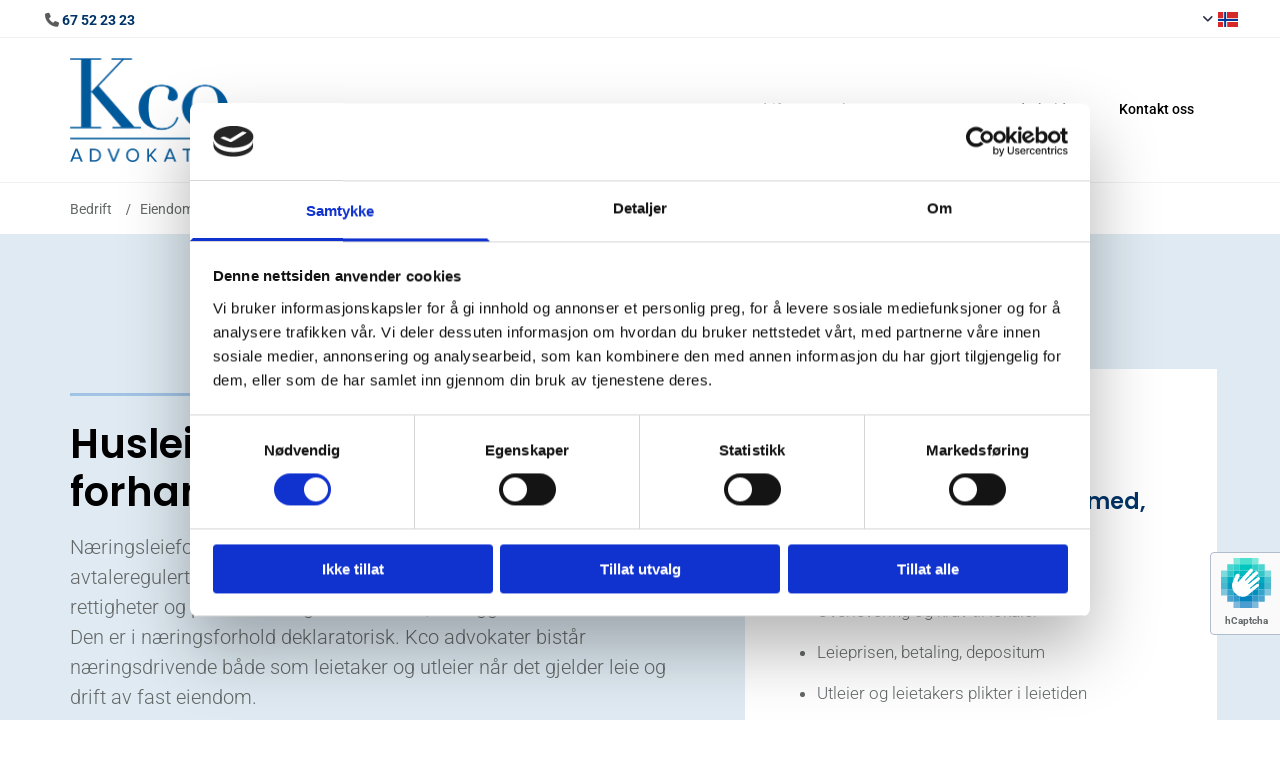

--- FILE ---
content_type: text/html; charset=UTF-8
request_url: https://www.kco.no/bedrift/eiendom/husleierett
body_size: 16996
content:
<!DOCTYPE html> <html lang="no" data-currency="USD" data-lang="no" data-countrycode="nb_NO" data-rHash="b4568df26077653eeadf29596708c94b" dir="auto" data-cookiebot="true"> <head> <meta charset="UTF-8"/> <script>window.addEventListener("CookiebotOnDialogInit",function(){if (Cookiebot.getDomainUrlParam("autoAcceptCookies") === "true")Cookiebot.setOutOfRegion();});</script><script async fetchpriority="high" id="Cookiebot" src="https://consent.cookiebot.com/uc.js" data-cbid="5b94dcec-3020-4d5f-bcdf-26d534274faf" data-blockingmode="auto" data-culture="nb" type="text/javascript"></script><title>Husleierett | Kco advokater</title><meta name="keywords" content="Kco advokater, Husleierett"><meta name="description" content="Kco advokater har lang erfaring med næringsleieforhold. Vi kan veilede deg for å unngå tvist, eller bistå dersom tvist har oppstått."><meta property="og:type" content="website"><meta property="og:title" content="Husleierett | Kco advokater"><meta property="og:url" content="https://www.kco.no/bedrift/eiendom/husleierett"><meta property="og:description" content="Kco advokater har lang erfaring med næringsleieforhold. Vi kan veilede deg for å unngå tvist, eller bistå dersom tvist har oppstått."><meta property="og:image" content="https://www.kco.no/uploads/FFE8vgYo/VIKfoto-KCO-Advokater-3498_3_663.jpg"><link rel='canonical' href='https://www.kco.no/bedrift/eiendom/husleierett'/><!-- Cookiebot: Google consent mode v2 defaults --> <script type='text/javascript' data-cookieconsent='ignore'> window.dataLayer = window.dataLayer || []; function gtag(){dataLayer.push(arguments);} gtag('consent', 'default', { 'ad_storage': 'denied', 'analytics_storage': 'denied', 'ad_user_data': 'denied', 'ad_personalization': 'denied', 'functionality_storage': 'denied', 'personalization_storage': 'denied', 'security_storage': 'granted', 'wait_for_update': 500, }); gtag("set", "ads_data_redaction", true); gtag("set", "url_passthrough", false); </script><!-- Mono global site tag (gtag.js) - Google Analytics --> <script async type='text/plain' data-cookieconsent='statistics' src='https://www.googletagmanager.com/gtag/js?id=G-54LLYS2YVB'></script> <script type='text/plain' data-cookieconsent='statistics'> window.dataLayer = window.dataLayer || []; function gtag(){dataLayer.push(arguments);} gtag('js', new Date()); gtag('config', 'G-54LLYS2YVB', { 'anonymize_ip': true, 'send_page_view': false, 'custom_map': {'dimension1': 'monoSiteId', 'dimension2': 'monoRendering'} }); gtag('event', 'monoAction', { 'monoSiteId': '1303970', 'monoRendering': 'website'}); gtag('event', 'page_view', { 'monoSiteId': '1303970', 'monoRendering': 'website'}); var _mtr = _mtr || []; _mtr.push(['addTracker', function (action) { gtag('event', action, { 'send_to': 'G-54LLYS2YVB', 'event_label': 'monoAction', 'monoSiteId': '1303970', 'monoRendering': 'website' }); }]); _mtr.push(['addRawTracker', function() { gtag.apply(gtag,arguments); }]); </script><script type='text/plain' data-cookieconsent='statistics'> (function(i,s,o,g,r,a,m){i['GoogleAnalyticsObject']=r;i[r]=i[r]||function(){ (i[r].q=i[r].q||[]).push(arguments)},i[r].l=1*new Date();a=s.createElement(o), m=s.getElementsByTagName(o)[0];a.async=1;a.src=g;m.parentNode.insertBefore(a,m) })(window,document,'script','//www.google-analytics.com/analytics.js','_mga'); _mga('create', 'UA-44622043-1', 'auto', 'custGa0'); _mga('custGa0.set', 'anonymizeIp', true); _mga('custGa0.send', 'pageview'); var _mtr = _mtr || []; _mga(function() { _mtr.push(['addTracker', function (action) { _mga('custGa0.send', 'event', 'monoAction', action); }]); _mtr.push(['addRawTracker', function() { _mga('custGa0.'.concat(arguments.shift()),arguments); }]); }); </script><meta name="viewport" content="width=device-width, initial-scale=1"><link rel='shortcut icon' type='image/x-icon' href='/uploads/AwG6rdrQ/favicon.ico'/><link rel="preload" href="https://css-fonts.eu.extra-cdn.com/css?family=Roboto:300,500&display=swap" as="style"><link href="https://css-fonts.eu.extra-cdn.com/css?family=Roboto:300,500&display=swap" rel="stylesheet"><link rel="preload" href="https://site-assets.cdnmns.com/108ab34d214b6bd35fa24bb0b75a9731/css/external-libs.css?1768836001521" as="style" fetchpriority="high"><link rel="stylesheet" href="https://site-assets.cdnmns.com/108ab34d214b6bd35fa24bb0b75a9731/css/external-libs.css?1768836001521"><style>article,aside,details,figcaption,figure,footer,header,hgroup,main,nav,section,summary{display:block}audio,canvas,video{display:inline-block}audio:not([controls]){display:none;height:0}[hidden]{display:none}html{font-size:100%;-ms-text-size-adjust:100%;-webkit-text-size-adjust:100%}html,button,input,select,textarea{font-family:inherit}body{margin:0}a:focus{outline-width:thin}a:active,a:hover{outline:0}h1{font-size:2em;margin:0.67em 0}h2{font-size:1.5em;margin:0.83em 0}h3{font-size:1.17em;margin:1em 0}h4{font-size:1em;margin:1.33em 0}h5{font-size:0.83em;margin:1.67em 0}h6{font-size:0.67em;margin:2.33em 0}abbr[title]{border-bottom:1px dotted}b,strong{font-weight:bold}blockquote{margin:1em 40px}dfn{font-style:italic}hr{-moz-box-sizing:content-box;box-sizing:content-box;height:0}mark{background:#ff0;color:#000}p,pre{margin:1em 0}code,kbd,pre,samp{font-family:monospace, serif;_font-family:'courier new', monospace;font-size:1em}pre{white-space:pre;white-space:pre-wrap;word-wrap:break-word}q{quotes:none}q:before,q:after{content:'';content:none}small{font-size:80%}sub,sup{font-size:75%;line-height:0;position:relative;vertical-align:baseline}sup{top:-0.5em}sub{bottom:-0.25em}dl,menu,ol,ul{margin:1em 0}dd{margin:0 0 0 40px}menu,ol,ul{padding:0 0 0 40px}nav ul,nav ol{list-style:none;list-style-image:none}img{-ms-interpolation-mode:bicubic}svg:not(:root){overflow:hidden}figure{margin:0}form{margin:0}fieldset{border:1px solid #c0c0c0;margin:0 2px;padding:0.35em 0.625em 0.75em}legend{border:0;padding:0;white-space:normal;*margin-left:-7px}button,input,select,textarea{font-size:100%;margin:0;vertical-align:baseline;*vertical-align:middle}button,input{line-height:normal}[type="submit"]{background-color:transparent}button,select{text-transform:none}button,html input[type="button"],input[type="reset"],input[type="submit"]{-webkit-appearance:button;cursor:pointer;*overflow:visible}button[disabled],html input[disabled]{cursor:default}input[type="checkbox"],input[type="radio"]{box-sizing:border-box;padding:0;*height:13px;*width:13px}input[type="search"]{-webkit-appearance:textfield;-moz-box-sizing:content-box;-webkit-box-sizing:content-box;box-sizing:content-box}input[type="search"]::-webkit-search-cancel-button,input[type="search"]::-webkit-search-decoration{-webkit-appearance:none}button::-moz-focus-inner,input::-moz-focus-inner{border:0;padding:0}textarea{overflow:auto;vertical-align:top}table{border-collapse:collapse;border-spacing:0}*,:before,:after{-webkit-box-sizing:border-box;-moz-box-sizing:border-box;box-sizing:border-box}@font-face{font-family:'FontAwesome';src:url("https://site-assets.cdnmns.com/108ab34d214b6bd35fa24bb0b75a9731/css/fonts/fa-brands-400.woff2") format("woff2"),url("https://site-assets.cdnmns.com/108ab34d214b6bd35fa24bb0b75a9731/css/fonts/fa-regular-400.woff2") format("woff2"),url("https://site-assets.cdnmns.com/108ab34d214b6bd35fa24bb0b75a9731/css/fonts/fa-solid-900.woff2") format("woff2"),url("https://site-assets.cdnmns.com/108ab34d214b6bd35fa24bb0b75a9731/css/fonts/fa-v4compatibility.woff2") format("woff2"),url("https://site-assets.cdnmns.com/108ab34d214b6bd35fa24bb0b75a9731/css/fonts/fa-brands-400.ttf") format("truetype"),url("https://site-assets.cdnmns.com/108ab34d214b6bd35fa24bb0b75a9731/css/fonts/fa-regular-400.ttf") format("truetype"),url("https://site-assets.cdnmns.com/108ab34d214b6bd35fa24bb0b75a9731/css/fonts/fa-solid-900.ttf") format("truetype"),url("https://site-assets.cdnmns.com/108ab34d214b6bd35fa24bb0b75a9731/css/fonts/fa-v4compatibility.ttf") format("truetype");font-weight:normal;font-style:normal;font-display:swap}@font-face{font-family:'FontAwesome';src:url("https://site-assets.cdnmns.com/108ab34d214b6bd35fa24bb0b75a9731/css/fonts/fa-brands-400.woff2") format("woff2"),url("https://site-assets.cdnmns.com/108ab34d214b6bd35fa24bb0b75a9731/css/fonts/fa-regular-400.woff2") format("woff2"),url("https://site-assets.cdnmns.com/108ab34d214b6bd35fa24bb0b75a9731/css/fonts/fa-solid-900.woff2") format("woff2"),url("https://site-assets.cdnmns.com/108ab34d214b6bd35fa24bb0b75a9731/css/fonts/fa-v4compatibility.woff2") format("woff2"),url("https://site-assets.cdnmns.com/108ab34d214b6bd35fa24bb0b75a9731/css/fonts/fa-brands-400.ttf") format("truetype"),url("https://site-assets.cdnmns.com/108ab34d214b6bd35fa24bb0b75a9731/css/fonts/fa-regular-400.ttf") format("truetype"),url("https://site-assets.cdnmns.com/108ab34d214b6bd35fa24bb0b75a9731/css/fonts/fa-solid-900.ttf") format("truetype"),url("https://site-assets.cdnmns.com/108ab34d214b6bd35fa24bb0b75a9731/css/fonts/fa-v4compatibility.ttf") format("truetype");font-weight:normal;font-style:normal;font-display:swap}header[data-underheaderrow]{position:absolute;left:0;right:0;z-index:5}header.headerFixed{position:fixed;top:0;z-index:5}header#shrunkImage{max-width:100%}header#shrunkImage>div.row{padding-top:8px;padding-bottom:8px}header.shrinking img,header.shrinking>div.row{transition:all 0.3s ease}.row{position:relative;width:100%}.row[data-attr-hide]{display:none}.rowGroup{width:100%;white-space:nowrap;overflow:hidden;display:-ms-flexbox;display:-webkit-flex;display:flex}.rowGroup.rowGroupFixed{width:1170px;margin:0 auto}.rowGroup.rowGroupFixed .row .container-fixed{width:100%}.rowGroup .row{vertical-align:top;white-space:normal;min-width:100%;min-height:100%}.rowGroup .row:last-child{margin-right:0}.no-flexbox .rowGroup .row{display:inline-block}.container{display:-ms-flexbox;display:-webkit-flex;display:flex;-webkit-flex-direction:row;-moz-flex-direction:row;-ms-flex-direction:row;flex-direction:row;-webkit-flex-wrap:wrap;-moz-flex-wrap:wrap;-ms-flex-wrap:wrap;flex-wrap:wrap}.no-flexbox .container{display:block}.no-flexbox .container:before,.no-flexbox .container:after{display:table;content:" "}.no-flexbox .container:after{clear:both}.container-fluid{width:100%}.container-fixed{width:100%}@media only screen and (min-width: 1200px){.container-fixed{max-width:1170px;margin:0 auto}.rowGroup.fullScreenRow .row{min-height:100vh;display:flex}.rowGroup.fullScreenRow.verticalAlignRowTop .row{align-items:flex-start}.rowGroup.fullScreenRow.verticalAlignRowCenter .row{align-items:center}.rowGroup.fullScreenRow.verticalAlignRowBottom .row{align-items:flex-end}.rowGroup .row{height:auto}.row.fullScreenRow{min-height:100vh;display:flex}.row.fullScreenRow.verticalAlignRowTop{align-items:flex-start !important}.row.fullScreenRow.verticalAlignRowCenter{align-items:center !important}.row.fullScreenRow.verticalAlignRowBottom{align-items:flex-end !important}}.container-fixed .container{width:100%}body .designRow{padding:0;margin:0;background-color:transparent}body .designRow>.container>.col{padding:0;margin:0}body.engagementPreviewBody{background-color:#EAEAEA}body.engagementPreviewBody .designRow{display:none}.col{position:relative;padding-left:15px;padding-right:15px}.no-flexbox .col{float:left;display:block}.col:after{content:"";visibility:hidden;display:block;height:0;clear:both}.col.flexCol{display:-ms-flexbox;display:flex;-webkit-flex-direction:column;-moz-flex-direction:column;-ms-flex-direction:column;flex-direction:column}[data-hideheader] header{margin-top:-99999px;position:absolute}[data-hidefooter] footer{margin-top:-99999px;position:absolute}.col-sm-12{width:100%}.col-sm-11{width:91.66667%}.col-sm-10{width:83.33333%}.col-sm-9{width:75%}.col-sm-8{width:66.66667%}.col-sm-7{width:58.33333%}.col-sm-6{width:50%}.col-sm-5{width:41.66667%}.col-sm-4{width:33.33333%}.col-sm-3{width:25%}.col-sm-2{width:16.66667%}.col-sm-1{width:8.33333%}@media only screen and (min-width: 768px){.col-md-12{width:100%}.col-md-11{width:91.66667%}.col-md-10{width:83.33333%}.col-md-9{width:75%}.col-md-8{width:66.66667%}.col-md-7{width:58.33333%}.col-md-6{width:50%}.col-md-5{width:41.66667%}.col-md-4{width:33.33333%}.col-md-3{width:25%}.col-md-2{width:16.66667%}.col-md-1{width:8.33333%}}@media only screen and (min-width: 1200px){.col-lg-12{width:100%}.col-lg-11{width:91.66667%}.col-lg-10{width:83.33333%}.col-lg-9{width:75%}.col-lg-8{width:66.66667%}.col-lg-7{width:58.33333%}.col-lg-6{width:50%}.col-lg-5{width:41.66667%}.col-lg-4{width:33.33333%}.col-lg-3{width:25%}.col-lg-2{width:16.66667%}.col-lg-1{width:8.33333%}}.clear:after,.clear:before{display:table;content:'';flex-basis:0;order:1}.clear:after{clear:both}.lt-ie8 .clear{zoom:1}.hide-overflow{overflow:hidden}.hide-visibility{opacity:0;visibility:hidden}.hidden{display:none !important}.hiddenBG{background-image:none !important}@media only screen and (min-width: 0px) and (max-width: 767px){.hidden-sm{display:none !important}}@media only screen and (min-width: 768px) and (max-width: 1199px){.hidden-md{display:none !important}}@media only screen and (min-width: 1200px){.hidden-lg{display:none !important}}.text-left{text-align:left}.text-center{text-align:center}.text-right{text-align:right}.margin-bottom{margin-bottom:20px}.no-lat-padding{padding-left:0px;padding-right:0px}.no-left-padding{padding-left:0px}.no-right-padding{padding-right:0px}nav .closeBtn{color:#FFF}nav a{display:block}nav a:focus,nav a:focus+.dropIco{position:relative;z-index:1}nav .dropIco{border:none;background:transparent;top:0}nav .dropIco:hover{cursor:pointer}nav .navIcon{vertical-align:middle}@media only screen and (min-width: 768px){nav:before{color:#FFF;font-size:40px;line-height:1em}[data-enablefocusindication] nav:not(.opened-menu) ul li.hasChildren{display:inline-flex}[data-enablefocusindication] nav:not(.opened-menu) ul li.hasChildren ul[id^="navUl"]{overflow:visible}[data-enablefocusindication] nav:not(.opened-menu) ul li.hasChildren ul li.hasChildren{display:block}[data-enablefocusindication] nav:not(.opened-menu) ul li a.dropIco{margin:0 !important;padding:0 !important}nav ul{margin:0;padding:0;position:relative}[data-enablefocusindication] nav ul:not(.navContainer) li.showChildren a.dropIco{position:absolute;top:50%;left:calc(100% - $caretSize)}[data-enablefocusindication] nav ul:not(.navContainer) li.showChildren>ul{opacity:1;transition:0.5s ease-in-out;max-height:1500px}[data-enablefocusindication] nav ul li a.dropIco{background-color:transparent !important;position:absolute;display:inline-block;min-width:10px;height:100%}[data-enablefocusindication] nav ul li a.dropIco:after{display:none}[data-enablefocusindication] nav ul li.hasChildren>ul>li.hasChildren a.dropIco{position:absolute;display:inline-block;top:calc(50% - 5px);right:10px;left:unset;width:10px;height:10px}[data-enablefocusindication] nav ul li.hasChildren>ul>li.hasChildren a.dropIco:after{content:"";font-family:"FontAwesome"}nav ul li{list-style:none;display:inline-block;text-align:left;position:relative}nav ul li a{display:inline-block}nav ul li a:after{content:"";font-family:"FontAwesome";font-size:0.8em;line-height:0.8em;width:10px}nav ul li a:only-child:after{display:none}nav ul li a.dropIco{display:none}nav ul li:hover>ul,nav ul li.hover>ul{display:block;opacity:1;visibility:visible}nav ul>li:focus{z-index:999}nav ul .closeBtn{display:none}nav>ul ul{display:block;opacity:0;visibility:hidden;position:absolute;left:auto;top:100%;margin-top:0;z-index:5;width:auto}nav>ul ul.left{right:100%;left:unset}nav>ul ul.firstSubmenuLeft{right:0}footer nav>ul ul{top:auto;bottom:100%}nav>ul ul .naviLeft li{text-align:end}nav>ul ul li{float:none;display:block;margin-left:0;min-width:220px;position:relative}nav>ul ul li a:after{content:"";position:absolute;right:10px;top:50%;-webkit-transform:translate(0, -50%);-moz-transform:translate(0, -50%);-o-transform:translate(0, -50%);-ms-transform:translate(0, -50%);transform:translate(0, -50%)}nav>ul ul li a.naviLeft+.dropIco{left:10px !important}nav>ul ul li a.naviLeft:after{content:"";position:absolute;left:10px;right:unset;top:50%;-webkit-transform:translate(0, -50%);-moz-transform:translate(0, -50%);-o-transform:translate(0, -50%);-ms-transform:translate(0, -50%);transform:translate(0, -50%)}nav>ul ul a{white-space:normal;display:block}nav>ul ul ul{left:100%;top:0px}}@media (min-width: 768px) and (max-width: 1199px){nav[data-settings*="verticalNav-md=true"]:before{cursor:pointer;content:"";font-family:"FontAwesome"}nav[data-settings*="verticalNav-md=true"] ul{margin:0;padding:0;visibility:visible}nav[data-settings*="verticalNav-md=true"] ul li{text-align:left !important;position:relative;display:block;width:100%}nav[data-settings*="verticalNav-md=true"] ul li.hasChildren>ul>li.hasChildren a.dropIco{height:unset}nav[data-settings*="verticalNav-md=true"] ul li.hasChildren a.dropIco{position:absolute;display:inline-block;margin-top:0 !important;margin-bottom:0 !important;right:0;height:unset}nav[data-settings*="verticalNav-md=true"] ul li.hasChildren a.dropIco:before{content:"";font-family:"FontAwesome"}nav[data-settings*="verticalNav-md=true"] ul li.hasChildren a.dropIco:after{content:'' !important;display:block;position:absolute;margin:0;width:40px;height:40px;top:50%;left:50%;background:transparent;-webkit-transform:translate(-50%, -50%);-moz-transform:translate(-50%, -50%);-o-transform:translate(-50%, -50%);-ms-transform:translate(-50%, -50%);transform:translate(-50%, -50%);z-index:2}nav[data-settings*="verticalNav-md=true"] ul li.hasChildren.showChildren>.dropIco:before{content:""}nav[data-settings*="verticalNav-md=true"] ul li.hasChildren>ul>li.hasChildren a.dropIco{right:1em;top:0 !important;left:unset !important}nav[data-settings*="verticalNav-md=true"] ul a{text-decoration:none;display:block;line-height:1}nav[data-settings*="verticalNav-md=true"] ul a:after{display:none}nav[data-settings*="verticalNav-md=true"] ul a.dropIco[aria-expanded=true] ~ ul{overflow:visible}nav[data-settings*="verticalNav-md=true"] ul a:focus,nav[data-settings*="verticalNav-md=true"] ul a:focus ~ .dropIco{z-index:6}nav[data-settings*="verticalNav-md=true"]>ul{position:fixed;top:0;right:100%;width:20%;height:100%;z-index:99999;background:rgba(0,0,0,0.9);padding-top:50px;overflow-y:scroll}nav[data-settings*="verticalNav-md=true"]>ul ul{max-height:0;margin-left:10px;transition:0.5s cubic-bezier(0, 1, 0.5, 1);overflow:hidden;display:block;position:relative;top:auto;left:auto;right:unset}nav[data-settings*="verticalNav-md=true"]>ul .hasChildren.showChildren>ul{opacity:1;transition:0.5s ease-in-out;max-height:1500px}nav[data-settings*="verticalNav-md=true"]>ul .closeBtn{position:absolute;top:10px;right:10px;font-size:2em;display:inline;width:auto;padding:0.2em}nav[data-settings*="verticalNav-md=true"]>ul .closeBtn:before{content:"×";font-family:"FontAwesome"}nav[data-settings*="verticalNav-md=true"][data-settings*="direction=right"]>ul{right:auto;left:100%}nav[data-settings*="verticalNav-md=true"]>ul{width:50%}}@media (min-width: 1200px){nav[data-settings*="verticalNav-lg=true"]:before{cursor:pointer;content:"";font-family:"FontAwesome"}nav[data-settings*="verticalNav-lg=true"] ul{margin:0;padding:0;visibility:visible}nav[data-settings*="verticalNav-lg=true"] ul li{text-align:left !important;position:relative;display:block;width:100%}nav[data-settings*="verticalNav-lg=true"] ul li.hasChildren>ul>li.hasChildren a.dropIco{height:unset}nav[data-settings*="verticalNav-lg=true"] ul li.hasChildren a.dropIco{position:absolute;display:inline-block;margin-top:0 !important;margin-bottom:0 !important;right:0;height:unset}nav[data-settings*="verticalNav-lg=true"] ul li.hasChildren a.dropIco:before{content:"";font-family:"FontAwesome"}nav[data-settings*="verticalNav-lg=true"] ul li.hasChildren a.dropIco:after{content:'' !important;display:block;position:absolute;margin:0;width:40px;height:40px;top:50%;left:50%;background:transparent;-webkit-transform:translate(-50%, -50%);-moz-transform:translate(-50%, -50%);-o-transform:translate(-50%, -50%);-ms-transform:translate(-50%, -50%);transform:translate(-50%, -50%);z-index:2}nav[data-settings*="verticalNav-lg=true"] ul li.hasChildren.showChildren>.dropIco:before{content:""}nav[data-settings*="verticalNav-lg=true"] ul li.hasChildren>ul>li.hasChildren a.dropIco{right:1em;top:0 !important;left:unset !important}nav[data-settings*="verticalNav-lg=true"] ul a{text-decoration:none;display:block;line-height:1}nav[data-settings*="verticalNav-lg=true"] ul a:after{display:none}nav[data-settings*="verticalNav-lg=true"] ul a.dropIco[aria-expanded=true] ~ ul{overflow:visible}nav[data-settings*="verticalNav-lg=true"] ul a:focus,nav[data-settings*="verticalNav-lg=true"] ul a:focus ~ .dropIco{z-index:6}nav[data-settings*="verticalNav-lg=true"]>ul{position:fixed;top:0;right:100%;width:20%;height:100%;z-index:99999;background:rgba(0,0,0,0.9);padding-top:50px;overflow-y:scroll}nav[data-settings*="verticalNav-lg=true"]>ul ul{max-height:0;margin-left:10px;transition:0.5s cubic-bezier(0, 1, 0.5, 1);overflow:hidden;display:block;position:relative;top:auto;left:auto;right:unset}nav[data-settings*="verticalNav-lg=true"]>ul .hasChildren.showChildren>ul{opacity:1;transition:0.5s ease-in-out;max-height:1500px}nav[data-settings*="verticalNav-lg=true"]>ul .closeBtn{position:absolute;top:10px;right:10px;font-size:2em;display:inline;width:auto;padding:0.2em}nav[data-settings*="verticalNav-lg=true"]>ul .closeBtn:before{content:"×";font-family:"FontAwesome"}nav[data-settings*="verticalNav-lg=true"][data-settings*="direction=right"]>ul{right:auto;left:100%}}nav[data-settings*="vertical=true"]:before{cursor:pointer;content:"";font-family:"FontAwesome"}nav[data-settings*="vertical=true"] ul{margin:0;padding:0;visibility:visible}nav[data-settings*="vertical=true"] ul li{text-align:left !important;position:relative;display:block;width:100%}nav[data-settings*="vertical=true"] ul li.hasChildren>ul>li.hasChildren a.dropIco{height:unset}nav[data-settings*="vertical=true"] ul li.hasChildren a.dropIco{position:absolute;display:inline-block;margin-top:0 !important;margin-bottom:0 !important;right:0;height:unset}nav[data-settings*="vertical=true"] ul li.hasChildren a.dropIco:before{content:"";font-family:"FontAwesome"}nav[data-settings*="vertical=true"] ul li.hasChildren a.dropIco:after{content:'' !important;display:block;position:absolute;margin:0;width:40px;height:40px;top:50%;left:50%;background:transparent;-webkit-transform:translate(-50%, -50%);-moz-transform:translate(-50%, -50%);-o-transform:translate(-50%, -50%);-ms-transform:translate(-50%, -50%);transform:translate(-50%, -50%);z-index:2}nav[data-settings*="vertical=true"] ul li.hasChildren.showChildren>.dropIco:before{content:""}nav[data-settings*="vertical=true"] ul li.hasChildren>ul>li.hasChildren a.dropIco{right:1em;top:0 !important;left:unset !important}nav[data-settings*="vertical=true"] ul a{text-decoration:none;display:block;line-height:1}nav[data-settings*="vertical=true"] ul a:after{display:none}nav[data-settings*="vertical=true"] ul a.dropIco[aria-expanded=true] ~ ul{overflow:visible}nav[data-settings*="vertical=true"] ul a:focus,nav[data-settings*="vertical=true"] ul a:focus ~ .dropIco{z-index:6}nav[data-settings*="vertical=true"]>ul{position:fixed;top:0;right:100%;width:20%;height:100%;z-index:99999;background:rgba(0,0,0,0.9);padding-top:50px;overflow-y:scroll}nav[data-settings*="vertical=true"]>ul ul{max-height:0;margin-left:10px;transition:0.5s cubic-bezier(0, 1, 0.5, 1);overflow:hidden;display:block;position:relative;top:auto;left:auto;right:unset}nav[data-settings*="vertical=true"]>ul .hasChildren.showChildren>ul{opacity:1;transition:0.5s ease-in-out;max-height:1500px}nav[data-settings*="vertical=true"]>ul .closeBtn{position:absolute;top:10px;right:10px;font-size:2em;display:inline;width:auto;padding:0.2em}nav[data-settings*="vertical=true"]>ul .closeBtn:before{content:"×";font-family:"FontAwesome"}nav[data-settings*="vertical=true"][data-settings*="direction=right"]>ul{right:auto;left:100%}@media only screen and (max-width: 767px){nav:not(.horizontal-menu--mobile):before,nav[data-settings*="vertical=true"]:not(.horizontal-menu--mobile):before{content:"";cursor:pointer;font-family:"FontAwesome";padding:10px;line-height:1em}nav:not(.horizontal-menu--mobile) ul,nav[data-settings*="vertical=true"]:not(.horizontal-menu--mobile) ul{margin:0;padding:0}nav:not(.horizontal-menu--mobile) ul li,nav[data-settings*="vertical=true"]:not(.horizontal-menu--mobile) ul li{text-align:left !important;position:relative}nav:not(.horizontal-menu--mobile) ul li.hasChildren .dropIco,nav[data-settings*="vertical=true"]:not(.horizontal-menu--mobile) ul li.hasChildren .dropIco{position:absolute;right:1em;padding-left:15px;padding-right:15px;margin-top:0 !important;margin-bottom:0 !important}nav:not(.horizontal-menu--mobile) ul li.hasChildren .dropIco:before,nav[data-settings*="vertical=true"]:not(.horizontal-menu--mobile) ul li.hasChildren .dropIco:before{content:"";font-family:"FontAwesome"}nav:not(.horizontal-menu--mobile) ul li.hasChildren .dropIco:after,nav[data-settings*="vertical=true"]:not(.horizontal-menu--mobile) ul li.hasChildren .dropIco:after{display:none}nav:not(.horizontal-menu--mobile) ul li.hasChildren.showChildren>.dropIco:before,nav[data-settings*="vertical=true"]:not(.horizontal-menu--mobile) ul li.hasChildren.showChildren>.dropIco:before{content:""}nav:not(.horizontal-menu--mobile) ul li.active>a,nav[data-settings*="vertical=true"]:not(.horizontal-menu--mobile) ul li.active>a{font-weight:600}nav:not(.horizontal-menu--mobile) ul a,nav[data-settings*="vertical=true"]:not(.horizontal-menu--mobile) ul a{text-decoration:none;line-height:1}nav:not(.horizontal-menu--mobile) ul a.dropIco[aria-expanded=true] ~ ul,nav[data-settings*="vertical=true"]:not(.horizontal-menu--mobile) ul a.dropIco[aria-expanded=true] ~ ul{overflow:visible}nav:not(.horizontal-menu--mobile) ul a:focus,nav:not(.horizontal-menu--mobile) ul a:focus ~ .dropIco,nav[data-settings*="vertical=true"]:not(.horizontal-menu--mobile) ul a:focus,nav[data-settings*="vertical=true"]:not(.horizontal-menu--mobile) ul a:focus ~ .dropIco{z-index:6}nav:not(.horizontal-menu--mobile)>ul,nav[data-settings*="vertical=true"]:not(.horizontal-menu--mobile)>ul{position:fixed;right:100%;top:0;width:100%;height:100%;z-index:99999;background:rgba(0,0,0,0.9);padding:50px 0 0 20px;overflow-y:scroll}nav:not(.horizontal-menu--mobile)>ul ul,nav[data-settings*="vertical=true"]:not(.horizontal-menu--mobile)>ul ul{max-height:0;margin-left:10px;transition:0.5s cubic-bezier(0, 1, 0.5, 1);overflow:hidden}nav:not(.horizontal-menu--mobile)>ul ul li a,nav[data-settings*="vertical=true"]:not(.horizontal-menu--mobile)>ul ul li a{line-height:1}nav:not(.horizontal-menu--mobile)>ul .hasChildren.showChildren>ul,nav[data-settings*="vertical=true"]:not(.horizontal-menu--mobile)>ul .hasChildren.showChildren>ul{opacity:1;transition:0.5s ease-in-out;max-height:1500px}nav:not(.horizontal-menu--mobile)>ul .closeBtn,nav[data-settings*="vertical=true"]:not(.horizontal-menu--mobile)>ul .closeBtn{position:absolute;top:19px;right:21px;font-size:2em;display:inline;z-index:1;padding:0.2em}nav:not(.horizontal-menu--mobile)>ul .closeBtn:before,nav[data-settings*="vertical=true"]:not(.horizontal-menu--mobile)>ul .closeBtn:before{content:"×";font-family:"FontAwesome"}nav:not(.horizontal-menu--mobile)[data-settings*="direction=right"]>ul,nav[data-settings*="vertical=true"]:not(.horizontal-menu--mobile)[data-settings*="direction=right"]>ul{left:100%;right:auto}}.locale ul{margin:0;padding:0;display:inline-block;white-space:nowrap;position:relative;z-index:2}.locale ul a{text-decoration:none}.locale ul li{display:none;list-style:none;position:absolute;width:100%}.locale ul li a:before{content:"";font-family:"FontAwesome";font-size:0.8em;margin-right:5px;display:none;vertical-align:bottom}.locale ul li.active{display:block;position:static}.locale ul li.active a:before{display:inline-block}.locale ul li.active:only-child a:before{display:none}.locale ul:hover{z-index:11}.locale ul:hover li{display:block}.locale .locale_touch li:not(.active){display:block}body.noScroll{overflow:hidden;position:fixed}body.safariNoScroll{overflow:hidden}.form input[type="checkbox"]+label{display:inline-block;margin-left:10px;cursor:pointer}.form input[type="checkbox"]+label:before{display:inline-block;vertical-align:middle;left:0;width:1.8em;height:1.8em;font-family:'FontAwesome';font-size:0.8em;text-align:center;line-height:1.7em;margin-right:0.5em;content:'';color:#333;background:#FFF;border:1px solid #ccc;letter-spacing:normal;font-style:normal}.form input[type="checkbox"]:focus+label:before{-webkit-box-shadow:box-shadow(0 0 1px 0.01em #3b99fc);-moz-box-shadow:box-shadow(0 0 1px 0.01em #3b99fc);box-shadow:box-shadow(0 0 1px 0.01em #3b99fc)}.form input[type="checkbox"]:checked+label:before{content:'\f00c'}.image{max-width:100%;height:auto}.row.brandfooter .col{display:block}.row.brandfooter .brandLogoContainer{text-align:right}.row.brandfooter .brandLogoContainer .footerlogo{vertical-align:middle}.row.brandfooter .brandLogoContainer .brandText{display:inline-block;vertical-align:middle}.row.brandfooter .brandTextAlternativeContainer{display:flex;align-items:center;padding-top:6px}.row.brandfooter .brandTextAlternativeContainer a{color:inherit !important}.row.brandfooter .brandTextContainer{width:inherit}.row.brandfooter .brandTextContainer .footerText{color:black}.row.brandfooter .logoOpacity{opacity:66%;width:100px}@media only screen and (max-width: 768px){.row.brandfooter .brandLogoContainer,.row.brandfooter .brandTextContainer{text-align:center}}.row.brandfooter.noPadding{height:40px;display:table;padding:0}.row.brandfooter.noPadding img,.row.brandfooter.noPadding span{display:table-cell;vertical-align:middle}.row.brandfooter.noPadding img.brandingText,.row.brandfooter.noPadding span.brandingText{padding-left:5px}.row.brandfooter .brandedInnerRow{padding:0}.row.brandfooter .brandedTopColumn{margin-bottom:25px}.row.brandheader{z-index:1;box-shadow:0px 0px 5px rgba(0,0,0,0.1)}.row.brandheader .col{display:block;padding-bottom:0}.row.brandheader.noPadding{height:56px;display:flex;justify-content:center;align-items:center;padding:0}.row.brandheader.noPadding .wrapper{display:flex;justify-content:center;align-items:center}.row.brandheader.noPadding .wrapper .brandingLogo{margin-right:24px;padding-right:24px;border-right:1px solid #ECEDEE}.row.brandheader.noPadding .wrapper .brandingLogo img{height:32px}.row.brandheader.noPadding .wrapper .brandingLink{font-size:13px}@media only screen and (max-width: 375px){.row.brandheader .col{display:flex;justify-content:center;align-items:center;padding-bottom:0}.row.brandheader.noPadding{height:100px}.row.brandheader.noPadding .wrapper{flex-wrap:wrap;padding:0 10px 7px 10px}.row.brandheader.noPadding .wrapper .brandingLogo{border-right:none;margin-right:0;padding-right:5px;padding-left:5px}}@media only screen and (min-width: 376px) and (max-width: 426px){.row.brandheader .col{display:flex;justify-content:center;align-items:center;padding-bottom:0}.row.brandheader.noPadding{height:88px}.row.brandheader.noPadding .wrapper{flex-wrap:wrap;padding:0 30px 7px 30px}.row.brandheader.noPadding .wrapper .brandingLogo{border-right:none;margin-right:0;padding-right:5px;padding-left:5px}}@media only screen and (min-width: 427px) and (max-width: 1024px){.row.brandheader .col{display:flex;justify-content:center;align-items:center;padding-bottom:0}.row.brandheader.noPadding .wrapper{flex-wrap:wrap}}.infobar-wrapper{position:fixed;top:0;left:0;display:block;z-index:20;width:100vw;padding:32px;background:rgba(27,27,27,0.95);font-size:13px}.infobar-wrapper .infobar{font-family:'Roboto';width:100vw;text-align:left;display:flex;flex-direction:column;justify-content:center;height:100%}.infobar-wrapper .infobar a{color:#fff}.infobar-wrapper .infobar p{color:#fff;text-align:left;line-height:18px}.infobar-wrapper .infobar .cookie-row{width:calc(100% - 64px);padding:0}.infobar-wrapper .infobar .cookie-row.cookie-row-text{overflow:auto}.infobar-wrapper .infobar h1.cookie-headline,.infobar-wrapper .infobar h4.cookie-headline{color:#fff;font-size:18px;font-weight:500;margin-bottom:8px}.infobar-wrapper .infobar h1.cookie-headline.push-top,.infobar-wrapper .infobar h4.cookie-headline.push-top{margin-top:24px}.infobar-wrapper .infobar p.cookie-description{text-align:left;line-height:1.36;font-size:14px;font-weight:300;max-width:1040px;width:100%;margin-bottom:16px}.infobar-wrapper .infobar p.cookie-readmore{font-size:14px;text-align:left;padding-bottom:12px}.infobar-wrapper .infobar .cookie-checkboxes{width:50%;min-height:47px;padding:16px 0;float:left}.infobar-wrapper .infobar .cookie-checkboxes label{color:#fff;font-size:16px;font-weight:300;margin-right:16px}.infobar-wrapper .infobar .cookie-checkboxes label input{margin-right:8px}.infobar-wrapper .infobar .cookie-buttons{font-weight:500;width:50%;min-height:47px;float:left;text-align:right}.infobar-wrapper .infobar .cookie-buttons a{cursor:pointer}.infobar-wrapper[data-settings*="bottom"]{bottom:0;top:inherit}@media only screen and (max-width: 1199px){.infobar-wrapper .infobar{width:100%}}.infobar-wrapper .infobar-close{position:absolute;top:15px;right:20px;font-size:25px;color:#FFF}.infobar-wrapper a#revoke-consent{font-size:13px;padding:13px 24px;border:1px solid #fff;background:#fff;color:#181818;-webkit-border-radius:3px;-moz-border-radius:3px;-o-border-radius:3px;border-radius:3px}.infobar-wrapper a#infobar-acceptCookiesBtn{display:inline-block;font-size:13px;padding:13px 24px;border:1px solid #fff;background:#fff;color:#181818;-webkit-border-radius:3px;-moz-border-radius:3px;-o-border-radius:3px;border-radius:3px}.infobar-wrapper a#infobar-acceptSelectedCookiesBtn{display:inline-block;font-size:13px;padding:13px 24px;border:1px solid #fff;margin-right:16px;-webkit-border-radius:3px;-moz-border-radius:3px;-o-border-radius:3px;border-radius:3px}.infobar-wrapper a#infobar-donottrack{font-size:13px;padding:13px 24px;border:1px solid #fff;background:#fff;color:#181818;margin-left:18px;float:right;-webkit-border-radius:3px;-moz-border-radius:3px;-o-border-radius:3px;border-radius:3px}@media only screen and (max-width: 992px){.infobar-wrapper{height:100%;overflow:scroll}.infobar-wrapper .infobar .cookie-row{width:100%}.infobar-wrapper .infobar .cookie-checkboxes{float:none;width:100%}.infobar-wrapper .infobar .cookie-checkboxes label{display:block}.infobar-wrapper .infobar .cookie-checkboxes label:first-of-type{margin-bottom:16px}.infobar-wrapper .infobar .cookie-buttons{float:none;width:100%;text-align:left}}.optout-button{position:fixed;bottom:0px;left:2%;z-index:5;width:100px;height:50px;background-color:rgba(163,163,163,0.4);color:white}.rowGroup .row.normalizeSize,.imagelist .slide.normalizeSize,.gallery .slide.normalizeSize,.catalog .slide.normalizeSize,.blog .slide.normalizeSize{opacity:0;padding-left:0;padding-right:0;min-width:0;max-width:0;max-height:0;border:0}@media only screen and (max-width: 768px){.rowGroup .row.normalizeSize,.imagelist .slide.normalizeSize,.gallery .slide.normalizeSize,.catalog .slide.normalizeSize,.blog .slide.normalizeSize{padding-left:0;padding-right:0;min-width:0;max-width:0;border:0}}.osmap .osmap-container,.osmap .map-container{z-index:0}.singleProduct .shopQuantity{float:left;display:inline-block;padding:5px 0}.singleProduct .shopQuantity .description{margin-right:5px}.singleProduct .shopQuantity .decreaseQuantity,.singleProduct .shopQuantity .increaseQuantity{cursor:pointer;width:20px;padding:0 10px;-moz-user-select:-moz-none;-khtml-user-select:none;-webkit-user-select:none;user-select:none}.singleProduct .shopQuantity .decreaseQuantity.outOfStock,.singleProduct .shopQuantity .increaseQuantity.outOfStock{color:#333333;cursor:auto}.singleProduct .shopQuantity .quantity{width:40px;display:inline-block;text-align:center}.cart .prodDetails>span{overflow:visible}.cart .prodDetails .prodQuant,.cart .prodDetails .prodQuantity,.cart .prodDetails .prodPrice{display:inline-block}.cart .prodDetails .prodQuant{padding-right:10px}.cart .prodDetails input.prodQuantity{width:20px;text-align:center;border-radius:3px}.cart .prodDetails .prodPrice{float:right;line-height:2.2em}.cart .prodRemove{padding-top:1em}.checkout .products .product-row .qty{width:auto} </style><!--[if IE 8]><link rel="stylesheet" href="https://site-assets.cdnmns.com/108ab34d214b6bd35fa24bb0b75a9731/css/grids.css?1768836001521"><!endif]--><style>.h-captcha{display:table;margin-bottom:10px}.hcaptcha-badge{background-color:#fafafa;z-index:2;width:280px;border-radius:4px;border:1px solid #b2bdcc;position:fixed;bottom:70px}.hcaptcha-badge.hide{visibility:hidden}.hcaptcha-badge.bottomleft{left:-210px;display:flex;flex-direction:row-reverse}.hcaptcha-badge.bottomleft .hcaptcha-badge-logo-wrapper{padding:5px 10px 0px 10px;display:flex;align-items:center;flex-direction:column}.hcaptcha-badge.bottomleft .hcaptcha-badge-logo-wrapper .hcaptcha-badge-logo{width:50px;height:50px;background-image:url("https://site-assets.cdnmns.com/108ab34d214b6bd35fa24bb0b75a9731/css/img/hcaptcha-badge.svg");background-size:cover}.hcaptcha-badge.bottomleft .hcaptcha-badge-logo-wrapper .hcaptcha-badge-text{font-size:10px;font-weight:600}.hcaptcha-badge.bottomleft .hcaptcha-badge-legal{display:block;margin:auto;line-height:18px;font-size:10px;min-width:200px}.hcaptcha-badge.bottomleft:hover{left:2px;cursor:pointer}.hcaptcha-badge.bottomright{right:-210px;display:flex}.hcaptcha-badge.bottomright .hcaptcha-badge-logo-wrapper{padding:5px 10px 0px 10px;display:flex;align-items:center;flex-direction:column}.hcaptcha-badge.bottomright .hcaptcha-badge-logo-wrapper .hcaptcha-badge-logo{width:50px;height:50px;background-image:url("https://site-assets.cdnmns.com/108ab34d214b6bd35fa24bb0b75a9731/css/img/hcaptcha-badge.svg");background-size:cover}.hcaptcha-badge.bottomright .hcaptcha-badge-logo-wrapper .hcaptcha-badge-text{font-size:10px;font-weight:600}.hcaptcha-badge.bottomright .hcaptcha-badge-legal{display:block;margin:auto;line-height:18px;font-size:10px;min-width:200px}.hcaptcha-badge.bottomright:hover{right:2px;cursor:pointer}.hcaptcha-badge:after{content:'';display:block;width:65px;height:73.6px;background-image:url("https://site-assets.cdnmns.com/108ab34d214b6bd35fa24bb0b75a9731/css/img/hcaptcha-badge-tool.png");background-size:cover} </style><!--[if IE 8]><link rel="stylesheet" href="https://site-assets.cdnmns.com/108ab34d214b6bd35fa24bb0b75a9731/css/hcaptcha.css?1768836001521"><![endif]--><style id='style_site'>.headline { font-weight:600; color:#000; font-size:40px; line-height:1.2em; margin-bottom:16px;} .headline a:hover { text-decoration:underline;} nav { text-align:right;} nav> ul li> a { font-family:Roboto; font-weight:500; color:#000; font-size:14px; transition:all 0.25s ease-in 0s;} nav:before { color:#000; font-size:30px;} nav> ul> li> ul a { color:#646868; line-height:1.2em;} nav> ul li a { text-align:center; border-style:none; padding-left:16px; padding-top:8px; padding-bottom:8px; padding-right:16px;} nav> ul> li> ul li a { text-align:left; transition:all 0.25s ease-in 0s; background-color:#fff; padding-top:16px; padding-bottom:16px;} nav> ul> li> ul li.active a { background-color:rgb(234, 234, 234);} nav:hover:before { color:#000;} nav> ul li> a:hover { color:#646868;} nav> ul li.active> a { color:#646868;} nav.opened-menu> ul { background-color:#fff;} nav> ul> li> ul li.active> a { font-weight:500; color:#2c2e47; background-color:#f5f5f5;} nav> ul .closeBtn { color:#646868;} nav> ul> li> ul a:hover { color:#2c2e47;} nav> ul> li> ul li a:hover { background-color:#f5f5f5;} .subtitle { font-weight:600; color:#000; font-size:32px; line-height:1.2em; margin-bottom:16px;} .preamble { font-family:Roboto; font-weight:300; font-size:20px; line-height:1.5em; margin-bottom:15px;} .preamble a { font-weight:500; color:#003468;} .preamble a:hover { text-decoration:underline;} .bodytext { font-family:Roboto; font-weight:300; font-size:17px; line-height:1.55em; margin-bottom:15px;} .bodytext a { font-weight:700; color:#003468;} .bodytext a:hover { text-decoration:underline;} .smalltext { font-family:Roboto; color:#5a5c5c; font-size:14px; line-height:1.2em; margin-bottom:8px;} .smalltext a { font-weight:700; color:#003468;} .smalltext a:hover { text-decoration:underline;} body { background-color:rgba(51, 95, 102, 0); font-family:Poppins; color:#646868; line-height:1.2em; text-align:left;} body a { color:rgba(51, 95, 102, 0); text-decoration:none;} body a:hover { color:#003468;} .button { border-radius:3px; border-width:0px; background-color:#003468; color:#fff; text-align:center; border-left-width:2px; border-top-width:2px; border-bottom-width:2px; border-right-width:2px; border-top-left-radius:35px; border-top-right-radius:35px; border-bottom-left-radius:35px; border-bottom-right-radius:35px; margin-left:auto; margin-right:auto; padding-left:35px; padding-top:18px; padding-bottom:18px; padding-right:35px;} .button:hover { background-color:#646868; color:#fff;} .button .buttonIcon.fa { margin-right:16px;} .form { padding-left:0px; padding-top:0px; padding-bottom:0px; padding-right:0px;} .form label { padding-bottom:0px; font-family:Roboto; font-size:14px; line-height:1.2em; text-transform:uppercase; margin-bottom:10px;} .form input[type=text],.form textarea,.form select { border-radius:3px; border-width:1px; border-color:#b4b4b4; color:#b4b4b4; padding-top:12px; padding-right:12px; padding-bottom:12px; padding-left:12px; margin-top:0px; margin-bottom:24px; font-family:Roboto;} .form input[type=submit] { margin-top:20px;} .form .optins span>a.optinLink:hover { font-weight:400;} .form .subtitle { margin-top:16px;} .form .smalltext { margin-top:32px; margin-bottom:32px;} .form input[type=text],.form input[type=date],.form textarea,.form select { background-color:#fff; color:#646868;} .form input[type=submit]:hover { background-color:#646868;} .form .thankYou { color:#fff;} .form input[type=checkbox]+span,.form input[type=radio]+span,.form .form_option input[type=checkbox]+label:not([class*="optin"]) { font-size:13px; line-height:1.6em; margin-left:8px; margin-top:8px; margin-bottom:8px; margin-right:8px;} .text table td { padding-left:0px; padding-top:0px; padding-bottom:0px; padding-right:0px;} .map { height:300px;} .gallery { text-align:center;} .row { background-color:#fff; padding-left:30px; padding-top:135px; padding-bottom:135px; padding-right:30px;} .custom1 { font-family:Roboto; font-weight:500; color:#000; font-size:32px; line-height:1.4em; margin-bottom:8px;} .custom1 a { color:#000;} .custom1 a:hover { color:#646868;} .custom2 { font-weight:600; font-size:15px; line-height:1.35em; text-align:center; margin-bottom:20px;} .custom2 a { color:#646868;} .custom4 { font-family:Roboto; font-weight:300; line-height:3.2em; margin-bottom:20px;} .custom5 { font-weight:600; color:#003468; font-size:18px; line-height:1.5em; margin-bottom:15px;} .custom3 { font-weight:600; color:#fff; font-size:50px; line-height:1.25em; margin-bottom:15px;} .smallsubtitle { font-weight:600; color:#003468; font-size:22px; line-height:1.2em; margin-bottom:8px;} .smallsubtitle a { color:#003468;} .smallsubtitle a:hover { color:#646868;} .spottext { font-weight:600; color:rgb(255, 255, 255); font-size:60px; line-height:1.2em; margin-bottom:16px;} .spottext a { color:#f5f5f5;} .spottext a:hover { color:#f5f5f5;} .footertext { font-family:Roboto; font-weight:500; color:#fff; font-size:14px; line-height:1.2em; margin-bottom:8px;} .footertext a { font-weight:700; color:#fff;} .footertext a:hover { color:#fff; text-decoration:underline;} .companyname { font-weight:600; color:#000; font-size:25px; line-height:1.2em;} .companyname a { color:#000;} .companyname a:hover { color:#646868;} .smallspottext { color:rgb(255, 255, 255); font-size:23px; line-height:1.2em; margin-bottom:16px;} .smallspottext a { color:#f5f5f5;} .smallspottext a:hover { color:#f5f5f5;} .locale { text-align:right; display:table; margin-left:auto;} .locale ul li a { font-family:Roboto; color:#2c2e47; transition:all 0.25s ease-in 0s;} .locale ul li { background-color:#fff; padding-left:16px; padding-top:8px; padding-bottom:8px; padding-right:16px;} .locale .localeIcon { font-size:20px;} .button2 { border-width:2px; border-radius:3px; background-color:#fff; color:#003468; border-top-left-radius:35px; border-top-right-radius:35px; border-bottom-left-radius:35px; border-bottom-right-radius:35px; padding-left:35px; padding-top:18px; padding-bottom:18px; padding-right:35px;} .button2:hover { background-color:#f5f5f5;} .button2 .buttonIcon.fa { margin-right:16px;} .divider { width:100%; border-top-width:3px; border-color:#a1c3e4; display:table; margin-top:24px; margin-bottom:24px;} .socialmedia { font-size:19px;} .socialmedia li { background-color:#fff; border-left-width:2px; border-top-width:2px; border-bottom-width:2px; border-right-width:2px; border-top-left-radius:100px; border-top-right-radius:100px; border-bottom-left-radius:100px; border-bottom-right-radius:100px; border-color:#fff; margin-left:5px; margin-right:5px;} .socialmedia li a { color:#003468; font-size:22px; width:40px; height:40px;} .socialmedia li:hover { background-color:#f1f1f1;} .paymenticons li { padding-bottom:40px; margin-right:8px;} .linklist a { margin-bottom:8px; background-color:#f1f1f1; padding-top:16px; padding-right:16px; padding-bottom:16px; padding-left:16px;} .linklist .listIcon { margin-top:0px; margin-bottom:0px; margin-right:8px; font-size:16px; width:16px; height:16px;} .linklist a:hover { font-weight:400;} .linklist .smalltext { margin-top:8px;} .breadcrumb li a { margin-bottom:10px; margin-left:10px; margin-right:10px;} .breadcrumb a { color:#646868; transition:all 0.25s ease-in 0s;} .breadcrumb .current a { font-weight:700; color:#2c2e47;} .breadcrumb { padding-top:16px; padding-bottom:16px;} .breadcrumb a:hover { color:#2c2e47;} .darkspottext { font-size:64px; line-height:1.2em; margin-bottom:16px; color:#000;} .darksmallspottext { font-size:20px; margin-bottom:16px; line-height:1.2em; color:#000;} .lightbodytext { font-family:Roboto; color:#fff; font-size:18px; line-height:1.8em; margin-bottom:16px;} .lightbodytext a { font-weight:700; color:#fff;} .lightbodytext a:hover { color:#fff; text-decoration:underline;} .lightheadline { font-weight:600; color:#fff; font-size:40px; line-height:1.2em; margin-bottom:16px;} .lightheadline a { color:#f5f5f5;} .lightheadline a:hover { color:#f5f5f5;} .lightsubtitle { font-weight:600; color:#fff; font-size:32px; line-height:1.2em; margin-bottom:16px;} .lightsubtitle a { color:#f5f5f5;} .lightsubtitle a:hover { color:#f5f5f5;} .lightsmallsubtitle { font-weight:600; color:#fff; font-size:22px; line-height:1.2em; margin-bottom:8px;} .lightsmallsubtitle a { color:#f5f5f5;} .lightsmallsubtitle a:hover { color:#f5f5f5;} .lightpreamble { font-family:Roboto; color:#fff; font-size:20px; line-height:1.2em; margin-bottom:8px;} .lightpreamble a { color:#f5f5f5;} .lightpreamble a:hover { color:#f5f5f5;} .lightsmalltext { font-size:14px; line-height:1.2em; color:#fff; margin-bottom:8px; font-family:Roboto;} .lightsmalltext a { color:#f5f5f5;} .lightsmalltext a:hover { color:#f5f5f5;} .button3 { background-color:rgba(137, 101, 101, 0); color:#003468; border-color:#003468;} .button3:hover { background-color:rgba(55, 48, 48, 0); color:#646868; border-color:#646868;} .list .itemLabel { font-size:16px; line-height:1.4em;} .list .listIcon { margin-top:0px; margin-bottom:0px; font-size:16px; margin-left:15px; margin-right:16px; height:20px; border-color:#a1c3e4;} .list .itemSubtext { margin-top:8px;} .list .listItem { border-left-width:2px; border-top-width:2px; border-bottom-width:2px; border-right-width:2px; border-top-left-radius:8px; border-top-right-radius:8px; border-bottom-left-radius:8px; border-bottom-right-radius:8px; border-color:#a1c3e4; margin-bottom:10px; margin-right:20px; padding-top:16px; padding-bottom:10px;} .accordion .image { margin-bottom:24px;} .accordion .itemTitle { margin-bottom:24px; border-bottom-width:1px; border-color:#b4b4b4; padding-top:16px; padding-bottom:16px;} .accordion .button { margin-bottom:24px;} .accordion li.active .itemTitle { border-color:#b4b4b4;} .iconlist li { width:48px; height:48px;} .iconlist .iconItem { color:#a1c3e4; font-size:24px;} .hoverOverlay .hoverText { color:#fff; text-align:center;} .hoverOverlay .hoverIcon { color:#fff; font-size:24px; width:48px; height:48px;} .hoverOverlay { background-color:rgba(0, 0, 0, 0.7);} .arrow { background-color:rgba(255, 255, 255, 0.7); width:40px; font-size:32px; border-top-left-radius:100px; border-top-right-radius:100px; border-bottom-left-radius:100px; border-bottom-right-radius:100px; border-style:none;} .arrow:hover { color:#646868; background-color:#fff;} .dots li { background-color:rgba(255, 255, 255, 0.7); border-top-left-radius:100px; border-top-right-radius:100px; border-bottom-left-radius:100px; border-bottom-right-radius:100px; border-style:none; border-color:rgba(51, 51, 51, 0);} .dots li:hover { background-color:#fff;} .dots li.active { background-color:#fff;} .scrollIcon { width:48px; height:48px; background-color:#fff; border-left-width:1px; border-top-width:1px; border-bottom-width:1px; border-right-width:1px; border-top-left-radius:100px; border-top-right-radius:100px; border-bottom-left-radius:100px; border-bottom-right-radius:100px; border-color:#003468; margin-bottom:80px;} .scrollIcon span:before { color:#003468; font-size:32px;} .scrollIcon:hover { background-color:#f1f1f1;} .verticalnav> li> a { transition:all 0.25s ease-in 0s; color:#646868; line-height:1.8em; border-bottom-width:1px; border-color:#f1f1f1; padding-top:8px; padding-bottom:8px;} .verticalnav> li> a:hover { color:rgba(51, 95, 102, 0); font-weight:400;} .verticalnav> li.active a { color:rgba(51, 95, 102, 0);} .verticalnav> ul> li> ul a { transition:all 0.25s ease-in 0s;} .verticalnav> li> ul a { font-size:14px; color:#646868; border-color:#f1f1f1; padding-top:8px; padding-bottom:8px; border-bottom-width:1px;} .verticalnav> li> ul a:hover { font-weight:400;} .search .searchicon { width:32px; height:32px; color:#646868;} .openinghours .specialDayTitle { margin-top:40px; margin-bottom:16px; font-size:20px;} .opennow .opened { font-size:13px; color:rgba(51, 95, 102, 0);} .opennow .closed { font-size:13px;} .businesscard .businesscardName { font-size:24px;} .businesscard .textBlock1 .businesscardAttr { line-height:1.2em;} .businesscard .textBlock2 .businesscardAttr { line-height:1.6em;} .businesscard .textBlock3 { margin-top:40px; margin-bottom:32px;} .businesscard .textBlock3 .businesscardAttr { line-height:1.6em;} .businesscard .dbcIcon { width:16px; height:16px; margin-top:0px; margin-bottom:0px; margin-right:16px;} .businesscard .textBlock2 { margin-top:40px;} .businesscard .businesscardImage { border-bottom-width:24px;} .businesscard .textBlock1 { margin-top:32px;} .businesscard .businesscardLinks li a { margin-top:16px;} .businesscard .businesscardshare a { margin-top:32px;} .businesscard .dbcLinkIcon { margin-top:0px; margin-bottom:0px; margin-right:16px;} .businesscard { margin-bottom:32px;} .pricelist .listImg { margin-bottom:24px;} .pricelist .itemprice { font-size:22px; margin-bottom:24px;} .pricelist .item { margin-bottom:24px;} .pricelist .itemdescription { margin-bottom:48px;} .offers .offerPrice { margin-bottom:32px;} .offers .validThrough { margin-bottom:32px; color:#b4b4b4;} .offers .validFrom { color:#b4b4b4;} .review .reviewRating { color:rgba(51, 95, 102, 0); margin-left:0px; margin-top:8px; margin-bottom:8px; margin-right:8px; font-size:16px;} .form2 .optins span>a.optinLink:hover { font-weight:400;} .form2 label { color:#f1f1f1;} .form2 input[type=text],.form2 textarea,.form2 select { background-color:#f1f1f1; border-color:#f1f1f1;} .form2 .thankYou { color:#f1f1f1;} .form2 .smalltext { color:#f1f1f1;} .form2 .subtitle { color:#f1f1f1;} .form2 input[type=checkbox]+span,.form2 input[type=radio]+span,.form2 .form_option input[type=checkbox]+label { color:#f1f1f1;} .form2 .optins label>a.optinLink { color:#f5f5f5;} .cart { display:table; margin-left:auto; margin-right:16px;} .cart .cartBtn { color:#646868;} .catalog .name { margin-top:16px;} .catalog .name a { color:#646868;} .catalog .name a:hover { color:rgba(51, 95, 102, 0); font-weight:400;} .catalog .oldprice { color:#b4b4b4;} .catalog .price { color:rgba(51, 95, 102, 0);} .catalog .visualTag { background-color:rgba(255, 255, 255, 0.7); color:#646868; padding-left:16px; padding-top:8px; padding-bottom:8px; padding-right:16px;} .shopfilter .shop_filter { background-color:#f1f1f1; padding-top:16px; padding-bottom:0px;} .shopfilter label { line-height:0em; font-weight:400; color:#646868; font-size:14px; letter-spacing:0em;} .shopfilter .ui-slider-range { background-color:rgba(51, 95, 102, 0);} .shopfilter .ui-slider { background-color:#f5f5f5;} .shopfilter .ui-slider-handle { border-color:rgba(51, 95, 102, 0);} .shopfilter { border-style:none; margin-bottom:24px;} .shopfilter .filter_label { line-height:1.2em; text-transform:uppercase; font-size:13px; letter-spacing:0.1em;} .blog .details { margin-left:20px; margin-top:24px; margin-bottom:24px; margin-right:20px;} .blog .shortDescription { margin-left:20px; margin-bottom:32px; margin-right:20px;} .blog .hoverOverlay .hoverText { font-weight:400; color:#fff;} .blog { margin-bottom:64px;} .blog .hoverOverlay .hoverIcon { color:#fff;} .blog .hoverOverlay { background-color:rgba(0, 0, 0, 0.7);} .blog .title { color:#003468; font-size:20px; margin-left:20px; margin-right:20px;} .blog li { background-color:#f5f5f5;} .singlePost .postInfoText { margin-top:40px; margin-bottom:32px;} .singlePost .button[download] { margin-left:0px; margin-top:32px; margin-bottom:64px; margin-right:0px;} .singlePost .blogShare { margin-top:64px;} .engagement.thinbar { background-color:#fff; padding-left:40px; padding-top:40px; padding-bottom:40px; padding-right:40px;} .engagement.thinbar .closeBtn { font-size:24px; width:40px; height:40px;} .engagement.thinbar .bodytext { margin-bottom:24px;} .modal { background-color:#fff; padding-left:40px; padding-top:40px; padding-bottom:40px; padding-right:40px; border-color:#f1f1f1; border-left-width:1px; border-top-width:1px; border-bottom-width:1px; border-right-width:1px;} .engagement.modal .bodytext { margin-bottom:24px; font-size:16px;} .engagement.modal .closeBtn { font-size:24px; width:40px; height:40px;} .engagement.modal .button, .engagement.modal input[type=submit] { font-size:16px; margin-bottom:24px;} .engagement.modal .map { margin-bottom:24px;} .engagement.modal .form { margin-bottom:24px;} .cornerbox { background-color:#fff; padding-left:40px; padding-top:64px; padding-bottom:64px; padding-right:40px; border-left-width:1px; border-top-width:1px; border-bottom-width:1px; border-right-width:1px; border-color:#f1f1f1;} .engagement.cornerbox .closeBtn { font-size:24px; width:40px; height:40px;} .engagement.sticky { background-color:#fff; padding-left:40px; padding-top:40px; padding-bottom:40px; padding-right:40px;} body[data-enableFocusIndication] a:focus, body[data-enableFocusIndication] *:focus:not(nav), body[data-enableFocusIndication] a[href]:focus> img, body[data-enableFocusIndication] [tabindex]:focus:not(nav), body[data-enableFocusIndication] .nav:focus:before { outline-width:0px; outline-color:rgba(51, 95, 102, 0); outline-style:solid;} .skipNavigation a.skipNavigationLink { color:#646868;} .skipNavigation { border-color:#f1f1f1; padding-left:16px; padding-top:16px; padding-bottom:16px; padding-right:16px;} .int-schwiz-overlay .int-schwiz-back { color:rgba(51, 95, 102, 0);} #sch-wizard-container .ui-datepicker .ui-state-active.selectedDay { background-color:rgba(51, 95, 102, 0);} #sch-wizard-container .ui-datepicker .ui-state-active.selectedDay:hover { color:#fff;} #sch-wizard-container .appointment-slot.selected-appointment-slot { color:#fff; background-color:rgba(51, 95, 102, 0);} #sch-wizard-container .appointment-slot:hover { color:#fff; background-color:rgba(51, 95, 102, 0);} @media only screen and (max-width:1199px) {nav> ul li> a:hover { font-weight:500; color:#2c2e47;} nav:before { font-size:24px;} nav> ul li a { text-align:left; background-color:#fff;} nav> ul li> a { font-weight:400; color:#646868; font-size:24px; transition:all 0.25s ease-in 0s;} nav> ul> li> ul li a { transition:all 0.25s ease-in 0s;} nav> ul> li> ul li.active> a { font-weight:700; color:#2c2e47; background-color:#f5f5f5;} nav:hover:before { color:#000;} nav.opened-menu> ul { background-color:#fff; padding-left:0px; padding-top:100px; padding-bottom:0px; padding-right:0px;} nav> ul> li> ul a { font-size:18px;} nav> ul li.active> a { font-weight:700; color:#2c2e47;} nav> ul .closeBtn:hover { color:#2c2e47;} .row { padding-top:105px; padding-bottom:105px;} .custom4 {} .custom4 a {} .custom4 a:hover {} .custom1 { line-height:1.2em;} .custom1 a {} .custom1 a:hover {} .text {} .headline { font-size:38px;} .spottext { font-size:55px;} .smallspottext { font-size:21px;} .lightheadline { font-size:35px;} }@media only screen and (max-width:767px) {nav> ul li> a { transition:all 0.25s ease-in 0s;} nav> ul> li> ul li a { transition:all 0.25s ease-in 0s;} nav.opened-menu> ul { background-color:#fff; padding-left:0px; padding-top:64px; padding-bottom:0px; padding-right:0px;} nav> ul> li> ul li a:hover { background-color:#f5f5f5;} nav> ul> li> ul li.active> a { background-color:#f5f5f5;} .headline { font-size:28px;} .subtitle { font-size:23px;} .col { margin-left:0px; margin-bottom:30px; margin-right:0px;} .row { padding-left:0px; padding-top:75px; padding-bottom:75px; padding-right:0px;} .form { margin-bottom:20px; padding-top:0px; padding-right:0px; padding-bottom:0px; padding-left:0px;} .form label {} .form input[type=submit] {} .form input[type=submit]:hover {} .form input[type=text],.form textarea,.form select {} .form .thankYou {} .form input[type=checkbox]+span,.form input[type=radio]+span,.form .form_option input[type=checkbox]+label:not([class*="optin"]) { margin-bottom:10px; margin-right:10px;} .gallery { margin-bottom:20px;} .button { margin-bottom:20px;} .button:hover {} .custom1 { font-size:18px;} .custom2 {} .custom2 a {} .custom2 a:hover {} .custom3 { font-size:30px;} .custom4 { font-size:12px;} .custom5 {} .custom5 a {} .custom5 a:hover {} .spottext { font-size:35px;} body {} body a {} body a:hover {} .locale {} .locale ul li a {} .locale ul li a:hover {} .locale ul li.active a {} .locale ul li {} .locale ul li:hover {} .locale ul li.active {} .smallsubtitle { font-size:20px;} .button2 { font-size:14px; margin-bottom:20px; padding-top:17px; padding-bottom:17px;} .socialmedia { font-size:22px;} .darkspottext { font-size:48px;} .lightheadline { font-size:28px;} .lightsubtitle { font-size:28px;} .arrow { font-size:24px; width:32px; height:32px;} .breadcrumb a { font-size:11px;} }#r5001 { padding-left:0px; padding-right:0px;} #r5001> .container {} #shrunkImage img { transform:scale(0.65);} #r4007 { border-color:#f1f1f1; border-bottom-width:1px; padding-top:0px; padding-bottom:0px;} #c3797 { padding-top:10px; padding-right:30px;} #m1689 ul li a i+span { display:none;} #r5000 { background-repeat:no-repeat; background-position:50% 100%; border-bottom-width:1px; border-color:#f1f1f1; padding-top:20px; padding-bottom:20px;} #m1849 { max-width:60%;} #m5000> ul> li> ul li.active> a { background-color:#f1f1f1;} #m5000> ul> li> ul li a:hover { background-color:#f1f1f1;} #m5000> ul li a { background-color:#fff;} #r3224 { padding-top:0px; padding-bottom:0px;} #c7284 { padding-left:5px;} #m4682 { border-style:solid;} #r5002 { background-position:50% 0%; background-repeat:repeat-y;} #r5002> .container {} #r1269 { background-color:#003468; padding-top:90px; padding-bottom:15px;} #m6610 { margin-bottom:16px;} #m2945 { margin-bottom:16px;} #m4929 { margin-bottom:16px;} #c6231 { margin-left:0px; margin-right:0px; margin-top:50px;} #p5040 #r4132 { background-color:#dfeaf2;} #p5040 #c3464 { padding-right:64px;} #p5040 #m4115 { width:25%;} #p5040 #c4847 { margin-left:0px; margin-right:0px; background-color:#fff; background-clip:content-box; margin-bottom:16px; padding-left:8px; padding-right:8px;} #p5040 #m3664 { margin-left:20px; margin-top:64px; margin-bottom:8px; margin-right:20px;} #p5040 #m2966 { margin-left:32px; margin-right:32px;} #p5040 #m1652 { margin-left:32px; margin-bottom:64px; margin-right:32px;} #p5040 #r3884 { background-color:#f5f5f5; background-image:url(/uploads/OnqIIrsZ/VIKfoto-KCO-Advokater-3498.jpg); background-attachment:fixed;} #p5040 #r3884.bgfilter:before { background-color:rgba(0, 0, 0, 0.7);} #p5040 #m2891 { width:12%; margin-left:0; margin-right:auto;} #p5040 #c3833 { background-color:rgba(0, 0, 0, 0.28); padding-left:40px; padding-top:40px; padding-bottom:40px; padding-right:40px;} #p5040 #m2772 input[type=submit] { display:table; background-color:#fff; color:#003468; margin-left:auto; margin-right:auto;} #p5040 #m2772 label { color:#fff;} #p5040 #m2772 input[type=submit]:hover { background-color:#f1f1f1;} #p5040 #m2772 .thankYou { color:#fff;} @media only screen and (max-width:1199px) {#r4007 { padding-right:25px;} #c3797 { padding-right:15px;} #c2849 { padding-right:0px;} #c5000 { padding-bottom:0px;} #m1849 { max-width:50%;} #r5002 { margin-bottom:0px; margin-top:0px;} #p5040 #c3464 { margin-left:0px; margin-bottom:48px; margin-right:0px;} #p5040 #m4115 { width:15%;} #p5040 #c1090 { margin-left:0px; margin-bottom:48px; margin-right:0px;} #p5040 #c4847 { margin-left:0px; margin-right:0px;} #p5040 #r3884 { background-repeat:no-repeat; background-size:cover; background-position:50% 50%; background-attachment:scroll;} #p5040 #m2891 { width:15%;} #p5040 #m4224 { margin-right:40px;} }@media only screen and (max-width:767px) {#r4007 { padding-right:0px;} #c3797 { margin-left:0px; margin-bottom:0px; margin-right:0px;} #c2849 { margin-left:0px; margin-right:0px; margin-bottom:0px; padding-right:0px;} #r5000 { padding-top:15px; padding-bottom:15px;} #c5000 { padding-right:0px; margin-left:0px; margin-bottom:0px; margin-right:0px;} #m1849 { max-width:100%;} #c4354 { margin-left:0px; margin-bottom:0px; margin-right:0px;} #c7284 { margin-left:0px; margin-bottom:0px; margin-right:0px;} #c6231 { margin-left:0px; margin-right:0px; margin-top:0px; margin-bottom:0px;} #p5040 #r4132 { padding-bottom:0px;} #p5040 #c3464 { margin-left:0px; margin-right:0px; margin-bottom:40px; padding-right:16px;} #p5040 #m4115 { width:25%;} #p5040 #c4847 { margin-left:0px; margin-bottom:8px; margin-right:0px;} #p5040 #r3884 { padding-bottom:0px;} #p5040 #c3197 { margin-left:0px; margin-right:0px; margin-bottom:0px;} #p5040 #m2891 { width:25%;} #p5040 #m4224 { margin-left:0px; margin-right:0px; margin-bottom:64px;} }</style><link rel="preload" as="style" href="https://site-assets.cdnmns.com/108ab34d214b6bd35fa24bb0b75a9731/css/cookiebotVideoPlaceholder.css?1768836001521"><link rel="stylesheet" href="https://site-assets.cdnmns.com/108ab34d214b6bd35fa24bb0b75a9731/css/cookiebotVideoPlaceholder.css?1768836001521"><style>.fluid-width-video-wrapper{height:100%}.cookiebot-placeholder-container{display:inline-block;text-align:center;max-width:80%}.cookiebot-placeholder{font-size:16px;background-color:#E5E6E8;color:#1A1A1B;text-decoration:none;width:100%;padding:20px;aspect-ratio:16/9;display:flex;align-items:center;justify-content:center;flex-direction:column}.mono-video-wrapper{aspect-ratio:16/9}.cookie-placeholder-text{font-size:16px;line-height:20px;word-break:break-word;hyphens:auto}.cookie-placeholder-icon{font-size:60px !important;margin-bottom:10px;margin-top:-7px;color:#262628}.cookie-placeholder-button{font-size:16px;color:#FFFFFF;cursor:pointer;background-color:#262628;display:block;text-align:center;padding:5px;margin-top:10px;width:100%;word-break:break-word}.cookie-fit-content{height:100%;min-height:140px}.cookie-facebook-page{width:340px;min-width:180px}.cookie-facebook-post{width:350px;min-width:350px}.cookie-facebook-video{width:220px;min-width:220px}.cookie-facebook-comment{width:220px;min-width:220px}.cookie-facebook-small{width:min-content;min-width:450px;height:min-content}.cookie-facebook-small .cookiebot-placeholder{aspect-ratio:unset} </style><!--[if IE 8]><link rel="stylesheet" href="https://site-assets.cdnmns.com/108ab34d214b6bd35fa24bb0b75a9731/css/cookiebotVideoPlaceholder.css?1768836001521"><![endif]--><!--[if lt IE 9]><script src="https://site-assets.cdnmns.com/108ab34d214b6bd35fa24bb0b75a9731/js/html5shiv.js"></script><script src="https://site-assets.cdnmns.com/108ab34d214b6bd35fa24bb0b75a9731/js/respond.js"></script><![endif]--><script>if ('serviceWorker' in navigator){navigator.serviceWorker.getRegistrations().then(function(registrations) { for(registration in registrations) { registration.unregister(); }}); }</script><link rel="preconnect" href="https://site-assets.cdnmns.com/" crossorigin><link rel="preconnect" href="https://fonts.prod.extra-cdn.com/" crossorigin> <script>window.ASSETSURL='https://site-assets.cdnmns.com/108ab34d214b6bd35fa24bb0b75a9731';</script></head> <body id="p5040" data-dateformat='d/m/Y' data-req="quicklink"> <div id="r5001" class="row designRow"> <div class="container container-fluid"><div class="col col-sm-12"> <header data-req="headerfixed" data-settings="headerfixed-lg,headerfixed-md,headerfixed-sm" data-onlynavigation="true"><div id="r4007" class="row "> <div class="container container-fluid"><div id="c3797" class="col col-lg-6 col-sm-6 col-md-7 flexCol"><div id="m3025" class="module autospacer"></div> <div class="flexWrap"> <div id="m3661" class="module text"><p class="smalltext"><span class="iconfont "></span> <a data-global="phone"  href="tel:67522323" data-track-event="click" data-track-action="phone_link"><span class="monoglobalWrap">67 52 23 23</span></a></p></div> </div> <div id="m4626" class="module autospacer"></div> </div> <div id="c2849" class="col col-lg-6 col-sm-6 col-md-5 flexCol"><div id="m1647" class="module autospacer"></div> <div class="flexWrap"> <div id="m1689" class="module locale" data-req="locale" aria-label="Velg språk" role="list"> <ul class="hide-visibility" aria-hidden="true"> <li class="active" role="listitem"><a href="/" data-track-event="click" data-track-action="internal_link_clicked"><i class="localeIcon svg-bv" aria-hidden="true"></i><span>Norsk</span></a></li><li class="" role="listitem"><a href="/en" data-track-event="click" data-track-action="internal_link_clicked"><i class="localeIcon svg-gb" aria-hidden="true"></i><span>English</span></a></li> </ul> </div></div> <div id="m3964" class="module autospacer"></div> </div> </div> </div> <div id="r5000" class="row "> <div class="container container-fixed"><div id="c5000" class="col col-lg-3 col-md-4 col-sm-3 flexCol"><div id="m1103" class="module autospacer"></div> <div class="flexWrap"> <a href="/"  title="Gå til hovedsiden" aria-label="Gå til hovedsiden" class="imageModuleWrap" id="w_m1849" data-track-event="click" data-track-action="internal_link_clicked"> <img id="m1849" class="module image" src="/uploads/erJLblvH/320x0_320x0/kcologo.png" alt="KCO logo" data-author="" width="667" height="439" data-req="" data-settings="enablehover=false,showelement=,hovertransition=" fetchpriority="high"/> </a> </div> <div id="m1046" class="module autospacer"></div> </div> <div id="c4354" class="col col-lg-9 col-sm-9 col-md-8 flexCol"><div id="m1093" class="module autospacer"></div> <div class="flexWrap"> <nav id="m5000" class="module nav" data-settings="vertical=false,direction=right,push=false,verticalNav-md=true,activeParent=true,verticalNav-lg=false,verticalNav-sm=false" aria-label="Navigasjon" tabindex="-1"> <ul class="navContainer"><li class=" hidden-lg hidden-md hidden-sm"> <a href="/" data-track-event="click" data-track-action="internal_link_clicked">Hjem</a> </li><li class=" active"> <a href="/bedrift" data-track-event="click" data-track-action="internal_link_clicked">Bedrift</a> <ul><li class=""> <a href="/bedrift/konkurs" data-track-event="click" data-track-action="internal_link_clicked">Konkurs</a> </li><li class=" active"> <a href="/bedrift/eiendom" data-track-event="click" data-track-action="internal_link_clicked">Eiendom</a> <ul><li class=""> <a href="/bedrift/eiendom/plan--og-bygningsrett" data-track-event="click" data-track-action="internal_link_clicked">Plan- og bygningsrett</a> </li><li class=""> <a href="/bedrift/eiendom/tvangssalg" data-track-event="click" data-track-action="internal_link_clicked">Tvangssalg</a> </li><li class=" active"> <a href="/bedrift/eiendom/husleierett" data-track-event="click" data-track-action="internal_link_clicked">Husleierett</a> </li><li class=""> <a href="/bedrift/eiendom/mangler-ved-fast-eiendom" data-track-event="click" data-track-action="internal_link_clicked">Mangler ved fast eiendom</a> </li></ul> </li><li class=""> <a href="/bedrift/naeringsliv" data-track-event="click" data-track-action="internal_link_clicked">Næringsliv</a> <ul><li class=""> <a href="/bedrift/naeringsliv/selskapsrett" data-track-event="click" data-track-action="internal_link_clicked">Selskapsrett</a> </li><li class=""> <a href="/bedrift/naeringsliv/arbeidsrett" data-track-event="click" data-track-action="internal_link_clicked">Arbeidsrett</a> </li><li class=""> <a href="/bedrift/naeringsliv/kontrakt-og-entreprise" data-track-event="click" data-track-action="internal_link_clicked">Kontrakt og entreprise</a> </li><li class=""> <a href="/bedrift/naeringsliv/kjopsrett" data-track-event="click" data-track-action="internal_link_clicked">Kjøpsrett</a> </li><li class=""> <a href="/bedrift/naeringsliv/skatt" data-track-event="click" data-track-action="internal_link_clicked">Skatt</a> </li></ul> </li><li class=""> <a href="/bedrift/strafferett" data-track-event="click" data-track-action="internal_link_clicked">Strafferett</a> <ul><li class=""> <a href="/bedrift/strafferett/forsvareroppdrag" data-track-event="click" data-track-action="internal_link_clicked">Forsvareroppdrag</a> </li><li class=""> <a href="/bedrift/strafferett/anmeldelse" data-track-event="click" data-track-action="internal_link_clicked">Anmeldelse</a> </li></ul> </li><li class=""> <a href="/bedrift/tvistelosning" data-track-event="click" data-track-action="internal_link_clicked">Tvisteløsning</a> <ul><li class=""> <a href="/bedrift/tvistelosning/prosedyre" data-track-event="click" data-track-action="internal_link_clicked">Prosedyre</a> </li><li class=""> <a href="/bedrift/tvistelosning/forhandlinger" data-track-event="click" data-track-action="internal_link_clicked">Forhandlinger</a> </li></ul> </li></ul> </li><li class=""> <a href="/privat" data-track-event="click" data-track-action="internal_link_clicked">Privat</a> <ul><li class=""> <a href="/privat/fast-eiendom" data-track-event="click" data-track-action="internal_link_clicked">Fast eiendom</a> <ul><li class=""> <a href="/privat/fast-eiendom/husleierett-for-private" data-track-event="click" data-track-action="internal_link_clicked">Husleierett for private</a> </li><li class=""> <a href="/privat/fast-eiendom/naborett" data-track-event="click" data-track-action="internal_link_clicked">Naborett</a> </li><li class=""> <a href="/privat/fast-eiendom/mangler-ved-fast-eiendom" data-track-event="click" data-track-action="internal_link_clicked">Mangler ved fast eiendom</a> </li><li class=""> <a href="/privat/fast-eiendom/plan--og-bygningsrett" data-track-event="click" data-track-action="internal_link_clicked">Plan- og bygningsrett</a> </li><li class=""> <a href="/privat/fast-eiendom/tvangssalg-privat" data-track-event="click" data-track-action="internal_link_clicked">Tvangssalg</a> </li></ul> </li><li class=""> <a href="/privat/familie-og-arv" data-track-event="click" data-track-action="internal_link_clicked">Familie og arv</a> <ul><li class=""> <a href="/privat/familie-og-arv/barnevern" data-track-event="click" data-track-action="internal_link_clicked">Barnevern</a> </li><li class=""> <a href="/privat/familie-og-arv/barnefordeling" data-track-event="click" data-track-action="internal_link_clicked">Barnefordeling</a> </li><li class=""> <a href="/privat/familie-og-arv/arv-og-skifte" data-track-event="click" data-track-action="internal_link_clicked">Arv og skifte</a> </li><li class=""> <a href="/privat/familie-og-arv/samlivsbrudd" data-track-event="click" data-track-action="internal_link_clicked">Samlivsbrudd</a> </li></ul> </li><li class=""> <a href="/privat/arbeid-og-skatt" data-track-event="click" data-track-action="internal_link_clicked">Arbeid og skatt</a> <ul><li class=""> <a href="/privat/arbeid-og-skatt/skatt-for-privatpersoner" data-track-event="click" data-track-action="internal_link_clicked">Skatt for privatpersoner</a> </li><li class=""> <a href="/privat/arbeid-og-skatt/arbeidsrett-arbeidstaker" data-track-event="click" data-track-action="internal_link_clicked">Arbeidsrett (arbeidstaker)</a> </li></ul> </li><li class=""> <a href="/privat/forbrukerrett" data-track-event="click" data-track-action="internal_link_clicked">Forbrukerrett</a> <ul><li class=""> <a href="/privat/forbrukerrett/handverkertjenester" data-track-event="click" data-track-action="internal_link_clicked">Håndverkertjenester</a> </li><li class=""> <a href="/privat/forbrukerrett/bank-finansiering-og-forsikring-til-privatpersoner" data-track-event="click" data-track-action="internal_link_clicked">Bank, finansiering og forsikring til privatpersoner</a> </li><li class=""> <a href="/privat/forbrukerrett/forbrukerkjop" data-track-event="click" data-track-action="internal_link_clicked">Forbrukerkjøp</a> </li></ul> </li><li class=""> <a href="/privat/strafferett-for-private" data-track-event="click" data-track-action="internal_link_clicked">Strafferett for private</a> <ul><li class=""> <a href="/privat/strafferett-for-private/bistandsadvokat" data-track-event="click" data-track-action="internal_link_clicked">Bistandsadvokat</a> </li><li class=""> <a href="/privat/strafferett-for-private/anmeldelse-privat" data-track-event="click" data-track-action="internal_link_clicked">Anmeldelse (privat)</a> </li><li class=""> <a href="/privat/strafferett-for-private/forsvareroppdrag-privat" data-track-event="click" data-track-action="internal_link_clicked">Forsvareroppdrag (privat)</a> </li></ul> </li><li class=""> <a href="/privat/tvistelosning-privat" data-track-event="click" data-track-action="internal_link_clicked">Tvisteløsning (privat)</a> <ul><li class=""> <a href="/privat/tvistelosning-privat/prosedyre-privat" data-track-event="click" data-track-action="internal_link_clicked">Prosedyre (privat)</a> </li><li class=""> <a href="/privat/tvistelosning-privat/forhandlinger-privat" data-track-event="click" data-track-action="internal_link_clicked">Forhandlinger (privat)</a> </li></ul> </li></ul> </li><li class=""> <a href="/om-oss" data-track-event="click" data-track-action="internal_link_clicked">Om oss</a> <ul><li class=""> <a href="/om-oss/priser-og-betingelser" data-track-event="click" data-track-action="internal_link_clicked">Priser og betingelser</a> </li></ul> </li><li class=""> <a href="/medarbeidere" data-track-event="click" data-track-action="internal_link_clicked">Medarbeidere</a> </li><li class=""> <a href="/kontakt-oss" data-track-event="click" data-track-action="internal_link_clicked">Kontakt oss</a> </li><li class=" hidden-lg hidden-md hidden-sm"> <a href="/personvern" data-track-event="click" data-track-action="internal_link_clicked">Personvern</a> </li></ul> </nav></div> <div id="m4032" class="module autospacer"></div> </div> </div> </div> <div id="r3224" class="row "> <div class="container container-fixed"><div id="c7284" class="col col-sm-12 col-md-12"><ul id="m4682" class="module breadcrumb clear breadcrumbHide " aria-hidden="false"> <li title="Bedrift"> <a href="/bedrift" title="Bedrift" aria-label="Bedrift" class="smalltext" data-track-event="click" data-track-action="internal_link_clicked">Bedrift</a> <i class="fa fa-custom-divider-right">/</i> </li> <li title="Eiendom"> <a href="/bedrift/eiendom" title="Eiendom" aria-label="Eiendom" class="smalltext" data-track-event="click" data-track-action="internal_link_clicked">Eiendom</a> <i class="fa fa-custom-divider-right">/</i> </li> <li class="current" aria-current="page" title="Husleierett"> <a href="javascript:void(0)" title="Husleierett" aria-label="Husleierett" class="smalltext">Husleierett</a> <i class="fa fa-custom-divider-right">/</i> </li> </ul> </div> </div> </div> </header><div id="r5002" role="main" class="row designRow"> <div class="container container-fluid"><div class="col col-sm-12"><div id="r4132" class="row "> <div class="container container-fixed colsStack"><div id="c3464" class="col col-sm-12 col-lg-7 col-md-10"><div id="m4115" class="module divider duration-1200 delay-200" data-animate="fadeInUp"></div> <div id="m3123" class="module text duration-1200 delay-400" data-animate="fadeInUp"><h1 class="headline">Husleierett - rådgivning, forhandlinger og prosedyre.</h1></div> <div id="m3900" class="module text"><p class="preamble">Næringsleieforhold er normalt betraktelig mer komplisert og avtaleregulert enn private leieforhold. Utleieres og leietakeres rettigheter og plikter avhenger av avtalen, i tillegg til husleieloven. Den er i næringsforhold deklaratorisk. Kco advokater bistår næringsdrivende både som leietaker og utleier når det gjelder leie og drift av fast eiendom.</p><p class="preamble">Kco advokater har lang erfaring med næringsleieforhold. Vi kan veilede deg for å unngå tvist, eller bistå dersom tvist har oppstått.</p><p class="bodytext">Kontakt oss for mer informasjon:</p><p class="bodytext">Telefon: <a data-global="phone"  href="tel:67522323" data-track-event="click" data-track-action="phone_link"><span class="monoglobalWrap">67 52 23 23</span></a><br>E-post: <a href="mailto:post@kco.no" data-track-event="click" data-track-action="email_link"><span class="monoglobalWrap">post@kco.no</span></a></p></div> </div> <div id="c1090" class="col col-sm-12 col-lg-2 hidden-sm hidden-lg col-md-2"></div> <div id="c4847" class="col col-sm-12 col-lg-5 col-md-12"><ul id="m3664" class="module iconlist"> <li class=" "> <i class="iconItem fa fa-bookmark-o " aria-hidden="false"></i> </li> </ul><div id="m2966" class="module text"><h2 class="smallsubtitle">Av de områder vi arbeider med, kan særlig nevnes:</h2></div> <div id="m1652" class="module text"><ul><li class="bodytext">Utforming av leiekontrakter</li><li class="bodytext">Overlevering og krav til lokaler</li><li class="bodytext">Leieprisen, betaling, depositum</li><li class="bodytext">Utleier og leietakers plikter i leietiden</li><li class="bodytext">Framleie</li><li class="bodytext">Leieforholdets varighet</li><li class="bodytext">Opphør av leieforhold</li><li class="bodytext">Tilbakelevering av lokalerUtkastelse</li><li class="bodytext">Inndrivelse av ubetalt leie</li><li class="bodytext">Bistand ved ulovlig selvtekt fra utleier</li><li class="bodytext">Tvisteløsning</li><li class="bodytext">Prosedyre&nbsp;</li></ul></div> </div> </div> </div> <div id="r3884" class="row bgfilter"> <div class="container container-fixed"><div id="c3197" class="col col-sm-12 col-lg-7 col-md-6 flexCol"><div id="m3284" class="module autospacer"></div> <div class="flexWrap"> <div id="m2891" class="module divider duration-1200 delay-200" data-animate="fadeInUp"></div> <div id="m2299" class="module text duration-1200 delay-400" data-animate="fadeIn"><h2 class="lightheadline" style="text-align: left;">Vi kontakter deg gjerne!</h2></div> <div id="m4224" class="module text duration-1200 delay-400" data-animate="fadeIn"><p class="lightpreamble" style="text-align: left;">Fyll inn skjemaet, så kontakter vi deg ved første anledning.</p></div> </div> <div id="m1812" class="module autospacer"></div> </div> <div id="c3833" class="col col-sm-12 col-lg-5 col-md-6"><form method="post" id="m2772" class="module form" data-url="?m=m2772" data-req="form,ext-https://js.hcaptcha.com/1/api.js?onload=formsInitHcaptcha&render=explicit" data-settings="margin=8" data-track-action="custom_form" onsubmit="return _monoForm.submitForm(this);"> <div class="fields clear"> <div class="field w50 "> <label for="m2772_field_0">Navn*</label> <input type="text" name="field_0" autocomplete="on" id="m2772_field_0" placeholder="" data-required="true" aria-required="true"/> </div> <div class="field w50 "> <label for="m2772_field_1">E - post*</label> <input type="text" data-type="email" name="field_1" autocomplete="email" id="m2772_field_1" placeholder="" data-required="true" aria-required="true"/> </div> <div class="field w100 "> <label for="m2772_field_2">Telefon*</label> <input type="text" data-type="phone" name="field_2" autocomplete="tel" id="m2772_field_2" placeholder="" data-required="true" aria-required="true"/> </div> <div class="field w100 "> <label for="m2772_field_3">Saken gjelder:</label> <select type="select" id="m2772_field_3" name="field_3"> <option value="Velg et alternativ" selected disabled>Velg et alternativ</option> <option value="---">---</option> <option value="Personskade og erstatning">Personskade og erstatning</option> <option value="Konkurs og restrukturering">Konkurs og restrukturering</option> <option value="Eiendom">Eiendom</option> <option value="Familie og arv">Familie og arv</option> <option value="Selskap og skatt">Selskap og skatt</option> <option value="Annet">Annet</option> </select> </div> <input type="hidden" name="__requestToken" value="5517bb505ee5a0492b201f0e75ae0d8a1d1256dc125d4e533211431c80c40ab1"/> <div class="field veiled" style="display:none;height:0px" aria-hidden="true" tabindex="-1"> <label for="b95a9ea5" style="display: none;">Spam protection</label> <textarea id="b95a9ea5" name="b95a9ea5" placeholder="Lorem ipsum"></textarea> </div> <input type="hidden" name="_ha_seed" value="b95a9ea5"/> </div> <div class="optins clear"> </div> <div class="h-captcha" data-sitekey="76e5ed29-5d40-4f15-b471-4c89196dac3b" data-callback="onHcaptchaSuccess" data-invisible="true"></div> <div id="errors_m2772"> </div> <input type="hidden" name="form_m2772" value="1"> <input type="submit" class="button " value="Kontakt meg"> <div class="hcaptcha-badge bodytext hide bottomright"> <div class="hcaptcha-badge-logo-wrapper"> <div class="hcaptcha-badge-logo"></div> <div class="hcaptcha-badge-text">hCaptcha</div> </div> <div class="hcaptcha-badge-legal">Dette nettstedet er beskyttet af hCaptcha. Tjenestens
<a href="https://hcaptcha.com/privacy">personvernerklæring</a> og
<a href="https://hcaptcha.com/terms">vilkår for bruk</a> gjelder.</div> </div> </form> </div> </div> </div> </div> </div> </div> <footer><div id="r1269" class="row "> <div class="container container-fixed colsStack"><div class="col col-lg-3 col-sm-12 col-md-4"><div id="m6610" class="module text"><p class="footertext">Besøksadresse</p><p class="footertext">&nbsp;</p><p class="footertext"><span style="font-weight: bold;">Kco advokater</span></p><p class="footertext">Rådmann Halmrasts vei 14</p><p class="footertext">1302 Sandvika</p></div> </div> <div class="col col-lg-3 col-sm-12 col-md-4"><div id="m2945" class="module text"><p class="footertext">Postadresse</p><p class="footertext">&nbsp;</p><p class="footertext"><span style="font-weight: bold;">Kco advokater</span></p><p class="footertext">Postboks 400</p><p class="footertext">N- 1302 Sandvika</p></div> </div> <div class="col col-sm-12 col-lg-5 col-md-4"><div id="m4929" class="module text"><p class="footertext">Kontakt oss</p><p class="footertext">&nbsp;</p><p class="footertext"><a data-global="phone"  href="tel:67522323" data-track-event="click" data-track-action="phone_link"><span class="monoglobalWrap">67 52 23 23</span></a></p><p class="footertext"><a href="mailto:post@kco.no" data-track-event="click" data-track-action="email_link"><span class="monoglobalWrap">post@kco.no</span></a></p></div> </div> <div id="c6231" class="col col-lg-12 col-md-12 col-sm-12"><div id="m9523" class="module divider"></div> <div id="m1584" class="module text"><p class="footertext">Utviklet av <a href="https://www.idium.no/" target="_blank" rel="noopener" data-track-event="click" data-track-action="link_clicked">Idium</a>, en del av <a href="https://www.1881.no/" target="_blank" rel="noopener" data-track-event="click" data-track-action="link_clicked">1881.no</a> &nbsp;|&nbsp;&nbsp; <a href="/personvern" data-track-event="click" data-track-action="internal_link_clicked">Personvern</a></p></div> </div> </div> </div> </footer> </div> </div> </div> <a href='#' data-req="scrollTop" class='scrollIcon hidden bottom_right' aria-label="Gå til toppen av siden" data-track-event="click" data-track-action="internal_link_clicked"> <span></span> </a><script async data-cookieconsent="ignore" nomodule src="https://site-assets.cdnmns.com/108ab34d214b6bd35fa24bb0b75a9731/js/loader-polyfills.js?1768836001521"></script><script async data-cookieconsent="ignore" src="https://site-assets.cdnmns.com/108ab34d214b6bd35fa24bb0b75a9731/js/loader.js?1768836001521"></script><script type='application/ld+json'>{"@context":"http://schema.org","@type":"LocalBusiness","@id":"https://www.kco.no/#global_business","name":"Kco advokater","address":{"@type":"PostalAddress","streetAddress":"R\u00e5dmann Halmrasts vei 14","addressLocality":"Sandvika","addressRegion":"Viken","postalCode":"1302","addressCountry":"NO"},"email":"post@kco.no","telephone":"67 52 23 23","latitude":"59.89189877183845","longitude":"10.527199128618967","url":"https://www.kco.no","openingHoursSpecification":[{"@type":"OpeningHoursSpecification","dayOfWeek":"http://schema.org/Monday","opens":"08:00","closes":"16:00"},{"@type":"OpeningHoursSpecification","dayOfWeek":"http://schema.org/Tuesday","opens":"08:00","closes":"16:00"},{"@type":"OpeningHoursSpecification","dayOfWeek":"http://schema.org/Wednesday","opens":"08:00","closes":"16:00"},{"@type":"OpeningHoursSpecification","dayOfWeek":"http://schema.org/Thursday","opens":"08:00","closes":"16:00"},{"@type":"OpeningHoursSpecification","dayOfWeek":"http://schema.org/Friday","opens":"08:00","closes":"16:00"}],"image":"https://www.kco.no/uploads/FFE8vgYo/VIKfoto-KCO-Advokater-3498_3_663.jpg","logo":"https://www.kco.no/uploads/erJLblvH/kcologo.png"}</script><script data-allow='necessary'>var cb=function(){var l=document.createElement('link'); l.rel='stylesheet'; var h=document.getElementById('style_site'); h.parentNode.insertBefore(l, h); l.href='/assets/user-style.css?1767966800';};var raf=window.requestAnimationFrame || window.mozRequestAnimationFrame || window.webkitRequestAnimationFrame || window.msRequestAnimationFrame;if (typeof raf !=='undefined'){raf(cb);}else{if(window.addEventListener){window.addEventListener('load', cb);}else{window.attachEvent('onload', cb);}}</script> </body> </html>

--- FILE ---
content_type: image/svg+xml
request_url: https://www.kco.no/assets/css/icons/bv.svg
body_size: 531
content:
<svg xmlns="http://www.w3.org/2000/svg" height="480" width="640" viewBox="0 0 640 480">
  <defs>
    <clipPath id="a">
      <path fill-opacity=".67" d="M0 0h640v480H0z"/>
    </clipPath>
  </defs>
  <g fill-rule="evenodd" stroke-width="1pt" clip-path="url(#a)">
    <path fill="#fff" d="M-28 0h699.74v512H-28z"/>
    <path fill="#d72828" d="M-52.992-77.837h218.72v276.26h-218.72zM289.42-.572h380.91v199H289.42zM-27.545 320.01h190.33v190.33h-190.33zM292 322.12h378.34v188.21H292z"/>
    <path fill="#003897" d="M196.65-25.447h64.425v535.78H196.65z"/>
    <path fill="#003897" d="M-27.545 224.84h697.88v63.444h-697.88z"/>
  </g>
</svg>
